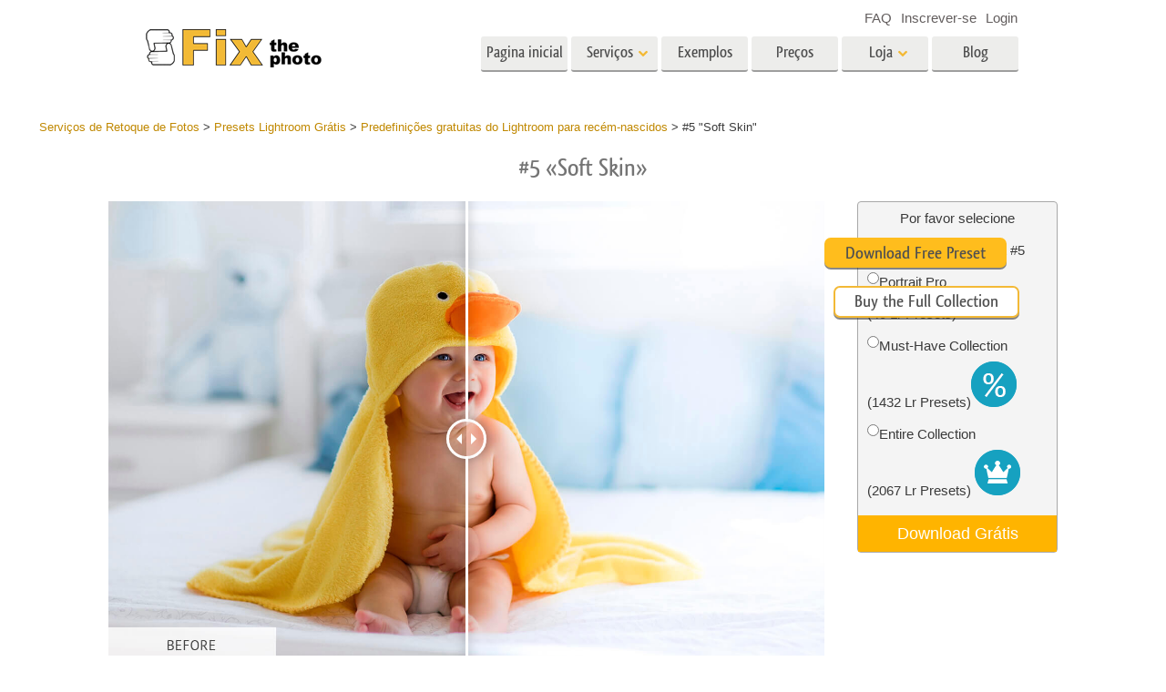

--- FILE ---
content_type: text/html; charset=UTF-8
request_url: https://fixthephoto.com/pt/free-newborn-lightroom-presets/download-5
body_size: 17004
content:
<!DOCTYPE html>
<html lang="PT" dir="" data-type="2">
    <head>
        <!-- TradeDoubler site verification 3062055 -->
        <script type="text/javascript" charset="UTF-8" src="//geo.cookie-script.com/s/b1291109ebc0be8203cf9e61438ff373.js?country=gb&state=ca&region=eu"></script>                <!-- Global site tag (gtag.js) - Google Analytics -->
<script async defer src="https://www.googletagmanager.com/gtag/js?id=UA-133943914-1"></script>
<script>
    window.dataLayer = window.dataLayer || [];
    function gtag() {
        dataLayer.push(arguments);
    }
    gtag('js', new Date());
    gtag('config', 'UA-133943914-1');
</script>                
        <meta charset="UTF-8">
        <meta name="viewport" content="width=device-width, initial-scale=1.0, maximum-scale=5.0" />
                <link rel="canonical" href="https://fixthephoto.com/free-newborn-lightroom-presets/download-5"/>
        <title></title>
        <meta name="keywords" content="">
        <meta name="description" content="">
        <meta property="og:type" content="product">
                <link rel='alternate' href='https://fixthephoto.com/free-newborn-lightroom-presets/download-5' hreflang='EN'/>
<link rel="alternate" href="https://fixthephoto.com/de/free-newborn-lightroom-presets/download-5" hreflang="de"/>
<link rel="alternate" href="https://fixthephoto.com/it/free-newborn-lightroom-presets/download-5" hreflang="it"/>
<link rel="alternate" href="https://fixthephoto.com/fr/free-newborn-lightroom-presets/download-5" hreflang="fr"/>
<link rel="alternate" href="https://fixthephoto.com/es/free-newborn-lightroom-presets/download-5" hreflang="es"/>
<link rel="alternate" href="https://fixthephoto.com/pt/free-newborn-lightroom-presets/download-5" hreflang="pt"/>
<link rel="alternate" href="https://fixthephoto.com/ja/free-newborn-lightroom-presets/download-5" hreflang="ja"/>
<link rel="alternate" href="https://fixthephoto.com/ar/free-newborn-lightroom-presets/download-5" hreflang="ar"/>
<link rel="alternate" href="https://fixthephoto.com/ko/free-newborn-lightroom-presets/download-5" hreflang="ko"/>
<link rel="alternate" href="https://fixthephoto.com/tr/free-newborn-lightroom-presets/download-5" hreflang="tr"/>
<link rel="alternate" href="https://fixthephoto.com/th/free-newborn-lightroom-presets/download-5" hreflang="th"/>
<link rel="alternate" href="https://fixthephoto.com/cn/free-newborn-lightroom-presets/download-5" hreflang="zh"/>
<link rel="alternate" href="https://fixthephoto.com/cs/free-newborn-lightroom-presets/download-5" hreflang="cs"/>
<link rel="alternate" href="https://fixthephoto.com/hu/free-newborn-lightroom-presets/download-5" hreflang="hu"/>
<link rel="alternate" href="https://fixthephoto.com/pl/free-newborn-lightroom-presets/download-5" hreflang="pl"/>
<link rel="alternate" href="https://fixthephoto.com/ro/free-newborn-lightroom-presets/download-5" hreflang="ro"/>
<link rel="alternate" href="https://fixthephoto.com/vi/free-newborn-lightroom-presets/download-5" hreflang="vi"/>
<link rel="alternate" href="https://fixthephoto.com/ru/free-newborn-lightroom-presets/download-5" hreflang="ru"/>
<link rel="alternate" href="https://fixthephoto.com/hi/free-newborn-lightroom-presets/download-5" hreflang="hi"/>
<link rel="alternate" href="https://fixthephoto.com/id/free-newborn-lightroom-presets/download-5" hreflang="id"/>
<link rel="alternate" href="https://fixthephoto.com/el/free-newborn-lightroom-presets/download-5" hreflang="el"/>
<link rel="alternate" href="https://fixthephoto.com/nl/free-newborn-lightroom-presets/download-5" hreflang="nl"/>
<link rel="alternate" href="https://fixthephoto.com/da/free-newborn-lightroom-presets/download-5" hreflang="dk"/>
<link rel="alternate" href="https://fixthephoto.com/hr/free-newborn-lightroom-presets/download-5" hreflang="hr"/>
<link rel="alternate" href="https://fixthephoto.com/et/free-newborn-lightroom-presets/download-5" hreflang="ee"/>
<link rel="alternate" href="https://fixthephoto.com/fi/free-newborn-lightroom-presets/download-5" hreflang="fi"/>
<link rel="alternate" href="https://fixthephoto.com/no/free-newborn-lightroom-presets/download-5" hreflang="no"/>
<link rel="alternate" href="https://fixthephoto.com/sl/free-newborn-lightroom-presets/download-5" hreflang="si"/>
<link rel="alternate" href="https://fixthephoto.com/sv/free-newborn-lightroom-presets/download-5" hreflang="se"/>
<link rel="alternate" href="https://fixthephoto.com/ua/free-newborn-lightroom-presets/download-5" hreflang="ua"/>
        <base href="https://fixthephoto.com/" />
                <meta name="p:domain_verify" content="8460aa28d7e323b924db72e4c120e1a6"/>
        <link rel="apple-touch-icon" sizes="57x57" href="/apple-icon-57x57.png">
        <link rel="apple-touch-icon" sizes="60x60" href="/apple-icon-60x60.png">
        <link rel="apple-touch-icon" sizes="72x72" href="/apple-icon-72x72.png">
        <link rel="apple-touch-icon" sizes="76x76" href="/apple-icon-76x76.png">
        <link rel="apple-touch-icon" sizes="114x114" href="/apple-icon-114x114.png">
        <link rel="apple-touch-icon" sizes="120x120" href="/apple-icon-120x120.png">
        <link rel="apple-touch-icon" sizes="144x144" href="/apple-icon-144x144.png">
        <link rel="apple-touch-icon" sizes="152x152" href="/apple-icon-152x152.png">
        <link rel="apple-touch-icon" sizes="180x180" href="/apple-icon-180x180.png">
        <link rel="icon" type="image/png" sizes="192x192"  href="/android-icon-192x192.png">
        <link rel="icon" type="image/png" sizes="32x32" href="/favicon-32x32.png">
        <link rel="icon" type="image/png" sizes="96x96" href="/favicon-96x96.png">
        <link rel="icon" type="image/png" sizes="16x16" href="/favicon-16x16.png">
        <link rel="manifest" href="/manifest.json">
        <meta name="msapplication-TileColor" content="#ffffff">
        <meta name="msapplication-TileImage" content="/ms-icon-144x144.png">
        <meta name="theme-color" content="#ffffff">
<!--        <link href="https://fonts.googleapis.com/css?family=Open+Sans:300,400,600,700&display=swap&subset=cyrillic" rel="stylesheet">-->
<!--        <link href="https://stackpath.bootstrapcdn.com/font-awesome/4.7.0/css/font-awesome.min.css" rel="stylesheet" integrity="sha384-wvfXpqpZZVQGK6TAh5PVlGOfQNHSoD2xbE+QkPxCAFlNEevoEH3Sl0sibVcOQVnN" crossorigin="anonymous">-->
<!--        <link href="https://use.fontawesome.com/releases/v5.1.0/css/all.css" rel="stylesheet" crossorigin="anonymous">-->
        <link rel="stylesheet" href="/css/top_styles.min.css?v0204.125216" media="all">
        <link rel="stylesheet" type="text/css" href="/includes/js/slick/slick.css"/>

        <!--[if IE 7]>
        <link rel="stylesheet" type="text/css" href="/style/css/ie7.css" media="all" />
        <![endif]-->
        <!--[if IE 8]>
        <link rel="stylesheet" type="text/css" href="/style/css/ie8.css" media="all" />
        <![endif]-->
        <!--[if IE 9]>
        <link rel="stylesheet" type="text/css" href="/style/css/ie9.css" media="all" />
        <![endif]-->
        <!--[if lt IE 9]>
        <script src="/style/js/html5.js"></script>
        <![endif]-->

        <script src="//ajax.googleapis.com/ajax/libs/jquery/1.11.3/jquery.min.js"></script>
        <script>window.jQuery || document.write('<script src="//fixthephoto.com/style/js/jquery-1.11.3.min.js"><\/script>')</script>
        <script src="//fixthephoto.com/includes/js/jquery-migrate-1.2.1.min.js"></script>
        <script>
          RE_CAPTCHA_SITE_KEY = '6Ldy2zgUAAAAAG1W--JuaoNSnsJhu5b_-VI3QGsR'
        </script>
                <script src="/js/combined.min.js?v0204.125217"></script>
                <script>
            $(document).ready(function () {
                $(".fancybox").fancybox();
                $(".fancyboxpopup").fancybox({
                    maxWidth: 500,
                    maxHeight: 380,
                    minHeight: 380,
                    fitToView: false,
                    width: '70%',
                    height: '70%',
                    autoSize: false,
                    closeClick: false,
                    openEffect: 'none',
                    closeEffect: 'none',
                    iframe: {
                        scrolling: 'no'
                    },
                    helpers: {
                        overlay: {
                            locked: false
                        }
                    }
                });
            });
        </script>
        <script>
            function closeFancyboxAndRedirectToUrl(url) {
                $.fancybox.close();
                window.location = url;
            }
        </script>
        <script defer src='https://www.google.com/recaptcha/api.js?onload=CaptchaCallback&render=explicit&hl=en'></script>
        <script>
            gallery2fromFile = '';
        </script>
        <script src="/includes/js/lr-presets.js?v6"></script>
        <script>
            // Called when Google Javascript API Javascript is loaded
            function HandleGoogleApiLibrary() {
                // Load "client" & "auth2" libraries
                gapi.load('client:auth2', {
                    callback: function () {
                        // Initialize client & auth libraries
                        gapi.client.init({
                            apiKey: 'AIzaSyDA4SI1CUeL7aBpjtin60dgxf0pp6ZhA78',
                            clientId: '1049127793414-mchfq9tgdokobssi3dgbvh1928bs7uum.apps.googleusercontent.com',
                            scope: 'https://www.googleapis.com/auth/userinfo.profile https://www.googleapis.com/auth/userinfo.email https://www.googleapis.com/auth/plus.me'
                        }).then(
                                function (success) {
                                    // Libraries are initialized successfully
                                    // You can now make API calls
                                },
                                function (error) {
                                    // Error occurred
                                    // console.log(error) to find the reason
                                }
                        );
                    },
                    onerror: function () {
                        // Failed to load libraries
                    }
                });
            }
        </script>
        <script async defer src="https://apis.google.com/js/api.js" onload="this.onload = function () {};HandleGoogleApiLibrary()" onreadystatechange="if (this.readyState === 'complete') this.onload()"></script>
        <meta name="google-site-verification" content="oGBxbfU88PDraC2Hs5IxHQDR-UuieNKu6_Rpd9aZgAs"/>
    </head>
    <body>
        <!-- Google Tag Manager (noscript) -->
<noscript><iframe src="https://www.googletagmanager.com/ns.html?id=GTM-WDN66X" height="0" width="0" style="display:none;visibility:hidden"></iframe></noscript>
<!-- End Google Tag Manager (noscript) -->                <!-- Begin Wrapper -->
        <div id="wrapper" class="wrapper_width_type_1">
            <header id="header" class="header">
    <div class="header-container">
        <div class="mobile-header">
            <div id="site-title">
                <a href="/" class="logo">
                    <img                         alt="Image retouching service"   src="//fixthephoto.com/images/fixthephoto-logo-photoretouching.png" class="logo_img">
                </a>
            </div>
            <!-- app -->
            <div class="tm-header-app" style="position: absolute;left: 50%;transform: translate(-50%,0);top: -2px;padding-left: 43px;display: block;">
                                <style>
                    .tm-button {
                        color: #fff;
                        text-transform: none;
                        display: inline-block;
                        font-size: 18px;
                        position: relative;
                        vertical-align: middle;
                        padding: 10px 25px;
                        line-height: 1.2;
                        text-align: center;
                        text-decoration: none;
                        transition: .2s ease-in-out;
                        -webkit-appearance: none;
                        outline: 0;
                        background-color: #16a1c0;
                        border: 2px solid #16a1c0;
                    }
                    .tm-button-border {
                        background-color: #fff;
                        border: 2px solid #ffb231;
                        color: #444;
                    }
                    .tm-button-border:focus,
                    .tm-button-border:hover {
                        background-color: #f5a112;
                        border: 2px solid #f5a112;
                        color: #fff;
                        text-decoration: none;
                    }
                    .uk-width-auto {
                        width: auto;
                    }
                    [class*=uk-width] {
                        box-sizing: border-box;
                        width: 100%;
                        max-width: 100%;
                    }
                    .tm-button {
                        padding: 6px 10px;
                    }
                </style>
                                
                             </div>
            <span class="show-menu-btn"></span>
        </div>

        <!-- Begin Menu -->
        <nav id="nav" class="mobile-nav m-hide">
            <div class="mobile-menu-top">
                <span class="mobile-menu-back m-hide"></span>
                <div class="mobile-menu-title">Menu</div>
                <span class="mobile-menu-close"></span>
            </div>
            <div class="mobile-scroll">
                <ul id="main-menu" class="">
                    <li class="main-menu-item">
                        <a title="Professional photo editing services"
                           href="/"
                           class="main-menu-link ">Pagina inicial</a>
                    </li>
                    <li class="main-menu-item has-submenu">
                        <a
                            title=" Photography Post Production Services"                            onclick="return false;"
                            href="pt/post-production-services"
                            class="main-menu-link show-submenu "
                            data-menuitem="services"
                        >
                            <span class="main-menu-opener">
                                Serviços                            </span>
                        </a>
                        <div class="mobile-submenu m-hide">
                            <div class="mega-menu services"><div class="row_">
                                          <div class="span3_">
                                            <a href="//fixthephoto.com/pt/headshot-retouching-services" onclick="gtag('event', 'Click event ', {'event_category': 'Clicks on links in services menu (FIXTHEPHOTO)', 'event_label': '//fixthephoto.com/pt/headshot-retouching-services'});" class="orderscat2_link"  title="Serviços de retoque de fotos">
                                              <div class="thumbnail orderscat2">
                                                <div class="thumb-image image_1_1"></div>
                                                <div class="caption">Serviços de retoque de fotos</div>
                                              </div>
                                            </a>
                                          </div>
                                        
                                          <div class="span3_">
                                            <a href="//fixthephoto.com/pt/body-reshaping-photo-editor" onclick="gtag('event', 'Click event ', {'event_category': 'Clicks on links in services menu (FIXTHEPHOTO)', 'event_label': '//fixthephoto.com/pt/body-reshaping-photo-editor'});" class="orderscat2_link"  title="Retoque corporal Serviços">
                                              <div class="thumbnail orderscat2">
                                                <div class="thumb-image image_1_2"></div>
                                                <div class="caption">Retoque corporal Serviços</div>
                                              </div>
                                            </a>
                                          </div>
                                        
                                          <div class="span3_">
                                            <a href="//fixthephoto.com/pt/editing-newborn-photos-services" onclick="gtag('event', 'Click event ', {'event_category': 'Clicks on links in services menu (FIXTHEPHOTO)', 'event_label': '//fixthephoto.com/pt/editing-newborn-photos-services'});" class="orderscat2_link"  title="Serviços de retoque de fotos de bebês">
                                              <div class="thumbnail orderscat2">
                                                <div class="thumb-image image_1_3"></div>
                                                <div class="caption">Serviços de retoque de fotos de bebês</div>
                                              </div>
                                            </a>
                                          </div>
                                        
                                          <div class="span3_">
                                            <a href="//fixthephoto.com/pt/real-estate-photo-editing-services" onclick="gtag('event', 'Click event ', {'event_category': 'Clicks on links in services menu (FIXTHEPHOTO)', 'event_label': '//fixthephoto.com/pt/real-estate-photo-editing-services'});" class="orderscat2_link"  title="Serviços de edição de fotos de imóveis">
                                              <div class="thumbnail orderscat2">
                                                <div class="thumb-image image_1_4"></div>
                                                <div class="caption">Serviços de edição de fotos de imóveis</div>
                                              </div>
                                            </a>
                                          </div>
                                        </div><div class="row_">
                                          <div class="span3_">
                                            <a href="//fixthephoto.com/pt/services/wedding-photo-retouching" onclick="gtag('event', 'Click event ', {'event_category': 'Clicks on links in services menu (FIXTHEPHOTO)', 'event_label': '//fixthephoto.com/pt/services/wedding-photo-retouching'});" class="orderscat2_link"  title="Serviços de Edição de Fotos de Casamento">
                                              <div class="thumbnail orderscat2">
                                                <div class="thumb-image image_2_1"></div>
                                                <div class="caption">Serviços de Edição de Fotos de Casamento</div>
                                              </div>
                                            </a>
                                          </div>
                                        
                                          <div class="span3_">
                                            <a href="//fixthephoto.com/pt/clipping-path-service" onclick="gtag('event', 'Click event ', {'event_category': 'Clicks on links in services menu (FIXTHEPHOTO)', 'event_label': '//fixthephoto.com/pt/clipping-path-service'});" class="orderscat2_link"  title="Serviços de Clipping Path">
                                              <div class="thumbnail orderscat2">
                                                <div class="thumb-image image_2_2"></div>
                                                <div class="caption">Serviços de Clipping Path</div>
                                              </div>
                                            </a>
                                          </div>
                                        
                                          <div class="span3_">
                                            <a href="//fixthephoto.com/pt/image-manipulation-service" onclick="gtag('event', 'Click event ', {'event_category': 'Clicks on links in services menu (FIXTHEPHOTO)', 'event_label': '//fixthephoto.com/pt/image-manipulation-service'});" class="orderscat2_link"  title="Serviços de manipulação de imagens">
                                              <div class="thumbnail orderscat2">
                                                <div class="thumb-image image_2_3"></div>
                                                <div class="caption">Serviços de manipulação de imagens</div>
                                              </div>
                                            </a>
                                          </div>
                                        
                                          <div class="span3_">
                                            <a href="//fixthephoto.com/pt/services/old-damaged-photo-restoration" onclick="gtag('event', 'Click event ', {'event_category': 'Clicks on links in services menu (FIXTHEPHOTO)', 'event_label': '//fixthephoto.com/pt/services/old-damaged-photo-restoration'});" class="orderscat2_link"  title="Foto Restauração Serviços">
                                              <div class="thumbnail orderscat2">
                                                <div class="thumb-image image_2_4"></div>
                                                <div class="caption">Foto Restauração Serviços</div>
                                              </div>
                                            </a>
                                          </div>
                                        </div><div class="row_">
                                          <div class="span3_">
                                            <a href="//fixthephoto.com/pt/product-retouching-services" onclick="gtag('event', 'Click event ', {'event_category': 'Clicks on links in services menu (FIXTHEPHOTO)', 'event_label': '//fixthephoto.com/pt/product-retouching-services'});" class="orderscat2_link"  title="Serviços de retoque de produtos">
                                              <div class="thumbnail orderscat2">
                                                <div class="thumb-image image_3_1"></div>
                                                <div class="caption">Serviços de retoque de produtos</div>
                                              </div>
                                            </a>
                                          </div>
                                        
                                          <div class="span3_">
                                            <a href="//fixthephoto.com/pt/jewellery-retouching-services" onclick="gtag('event', 'Click event ', {'event_category': 'Clicks on links in services menu (FIXTHEPHOTO)', 'event_label': '//fixthephoto.com/pt/jewellery-retouching-services'});" class="orderscat2_link"  title="Serviços de retoque de joias">
                                              <div class="thumbnail orderscat2">
                                                <div class="thumb-image image_3_2"></div>
                                                <div class="caption">Serviços de retoque de joias</div>
                                              </div>
                                            </a>
                                          </div>
                                        
                                          <div class="span3_">
                                            <a href="//fixthephoto.com/pt/photo-edit-data-sets-for-ai-training" onclick="gtag('event', 'Click event ', {'event_category': 'Clicks on links in services menu (FIXTHEPHOTO)', 'event_label': '//fixthephoto.com/pt/photo-edit-data-sets-for-ai-training'});" class="orderscat2_link"  title="Dados de Treinamento de IA">
                                              <div class="thumbnail orderscat2">
                                                <div class="thumb-image image_3_3"></div>
                                                <div class="caption">Dados de Treinamento de IA</div>
                                              </div>
                                            </a>
                                          </div>
                                        
                                            <div class="span3_">
                                                <a href="video-editing-services" class="orderscat2_link" title="Video Editing Service">
                                                    <div class="thumbnail orderscat2">
                                                        <img alt="Video Editing Service" src="images/video-editing-service.png">
                                                        <div class="caption">Video Editing Services</div>
                                                    </div>
                                                </a>
                                            </div>
                                        </div>
                                        </div>                        </div>
                    </li>

                    <li class="main-menu-item">
                        <a
                            title="Retoque de fotos antes e depois"
                            href="pt/examples"
                            class="main-menu-link "
                        >
                            Exemplos                        </a>
                    </li>

                    <li class="main-menu-item">
                        <a
                            title="Nossos preços de edição de fotos"
                            href="pt/pricing"
                            class="main-menu-link "
                        >
                            Preços                        </a>
                    </li>

                    <li class="main-menu-item has-submenu">
                        <a href="#" onclick="return false;" class="main-menu-link show-submenu ">
                            <span class="main-menu-opener">Loja</span>
                        </a>
                        <div class="mobile-submenu m-hide">

                                                                <div class="mega-menu shop  col-4">
                                        <div class="row_"><div class="span3_">
                                        <div class="shop_block">
                                          <!-- Removing background because we use sprite
                                          <div class="block-title" style="background-image:url('images/gallery/1556136015.png')">Lightroom</div>
                                          Removing background because we use sprite -->

                                          <div class="block-title show-submenu">Lightroom</div>
                                          <ul class="mobile-submenu shop_block-submenu m-hide">
                                            <li><a href="//fixthephoto.com/pt/free-lightroom-presets" title="">Predefinições de Lightroom</a></li><li><a href="//fixthephoto.com/pt/premium-collections/entire-collections" title="">Coleções inteiras de predefinições de LR</a></li><li><a href="//fixthephoto.com/pt/premium-collections/best-deal" title="">Predefinições de melhor oferta</a></li><li><a href="//fixthephoto.com/pt/mobile-collections" title="">Coleção móvel</a></li>
                                          </ul>
                                        </div>
                                      </div><div class="span3_">
                                        <div class="shop_block">
                                          <!-- Removing background because we use sprite
                                          <div class="block-title" style="background-image:url('images/gallery/1556136084.png')">Photoshop</div>
                                          Removing background because we use sprite -->

                                          <div class="block-title show-submenu">Photoshop</div>
                                          <ul class="mobile-submenu shop_block-submenu m-hide">
                                            <li><a href="//fixthephoto.com/pt/psa-collection" title="">Photoshop Actions  </a></li><li><a href="//fixthephoto.com/pt/free-photoshop-brushes" title="">Pincéis de Photoshop</a></li><li><a href="//fixthephoto.com/pt/free-photoshop-overlays" title="">Sobreposições de Photoshop</a></li><li><a href="//fixthephoto.com/pt/free-photoshop-textures" title="">Texturas de Photoshop</a></li><li><a href="//fixthephoto.com/pt/psa-sets" title="">Ações PS Coleções inteiras</a></li><li><a href="//fixthephoto.com/pt/pso-pack" title="">Ps sobrepõe coleções inteiras</a></li>
                                          </ul>
                                        </div>
                                      </div><div class="span3_">
                                        <div class="shop_block">
                                          <!-- Removing background because we use sprite
                                          <div class="block-title" style="background-image:url('images/gallery/1556136097.png')">Templates</div>
                                          Removing background because we use sprite -->

                                          <div class="block-title show-submenu">Templates</div>
                                          <ul class="mobile-submenu shop_block-submenu m-hide">
                                            <li><a href="//fixthephoto.com/pt/photoshop-card-templates-free" title="">Amostra</a></li><li><a href="//fixthephoto.com/pt/free-photography-marketing-templates" title="">Modelos de marketing</a></li><li><a href="//fixthephoto.com/pt/free-valentines-day-card-templates" title="">Cartões de Dia dos Namorados</a></li><li><a href="//fixthephoto.com/pt/free-wedding-invitation-templates" title="">Convites de casamento</a></li><li><a href="//fixthephoto.com/pt/free-baby-shower-invitation-templates" title="">Convite de aniversário infantil</a></li>
                                          </ul>
                                        </div>
                                      </div><div class="span3_">
                                        <div class="shop_block">
                                          <!-- Removing background because we use sprite
                                          <div class="block-title" style="background-image:url('images/gallery/1564834911.png')">Video</div>
                                          Removing background because we use sprite -->

                                          <div class="block-title show-submenu">Video</div>
                                          <ul class="mobile-submenu shop_block-submenu m-hide">
                                            <li><a href="//fixthephoto.com/pt/lv-collection" title="">LUTs profissionais</a></li><li><a href="//fixthephoto.com/pt/vo-collections" title="">Sobreposições de vídeo</a></li>
                                          </ul>
                                        </div>
                                      </div></div>
                                    </div>
                                    
                                <!-- <div class="mega-menu shop">
                                  <div class="row_">
                                    <div class="span3_">
                                      <div class="shop_block">
                                        <div class="lr-icon block-title">Lightroom</div>
                                        <ul>
                                                                        </ul>
                                      </div>
                                    </div>
                                    <div class="span3_">
                                      <div class="shop_block">
                                        <div class="ps-icon block-title">Photoshop</div>
                                        <ul>
                                                                        </ul>
                                      </div>
                                    </div>
                                    <div class="span3_">
                                      <div class="shop_block">
                                        <div class="ps2-icon block-title">Templates</div>
                                        <ul>
                                
                                        </ul>
                                      </div>
                                    </div>
                                  </div>
                                </div> -->
                            

                        </div>
                    </li>

                                            <li class="main-menu-item">
                            <a title="Photo editing blog" href="https://fixthephoto.com/blog/" class="main-menu-link ">Blog</a>
                        </li>
                    
                </ul>

                <ul id="service-links">
                    <li class="service-links-item">
                        <a href="faq" class="service-link ">
                            FAQ                        </a>
                    </li>

                    
                                                                        <li class="service-links-item sign-up-item">
<!--                                <a href="javascript:void(0)" onclick="--><!--"  class="service-link sign-up-link --><!--">-->
<!--                                    --><!--                                </a> -->
                                <a href="https://create-order.fixthephoto.com/signup"  class="service-link sign-up-link ">
                                    Inscrever-se                                </a>
                                <div class="mobile-submenu m-hide sign-up-block"></div>
                            </li>
                                                                            <li class="service-links-item login-item">
<!--                                <a href="javascript:void(1)" onclick="--><!--" class="service-link login-link --><!--">--><!--</a>-->
                                <a href="https://create-order.fixthephoto.com/login" class="service-link login-link ">Login</a>
                                <div class="mobile-submenu m-hide login-block"></div>
                            </li>
                                                                </ul>

            </div>
        </nav>

        <div class="lang">
            </div>

        <div class="overlay-mask m-hide"></div>
    </div>
</header>
                        <!-- Begin Main -->
            <div id="main">
                <div class="uk-container uk-margin"><div class="breadcrumb" itemscope itemtype="https://schema.org/BreadcrumbList"><span itemprop="itemListElement" itemscope itemtype="http://schema.org/ListItem"><a href="https://fixthephoto.com/pt" itemprop="item"><span itemprop="name">Serviços de Retoque de Fotos</span></a><meta itemprop="position" content="1" /></span> > <span itemprop="itemListElement" itemscope itemtype="http://schema.org/ListItem"><a href="https://fixthephoto.com/pt/free-lightroom-presets" itemprop="item"><span itemprop="name">Presets Lightroom Grátis</span></a><meta itemprop="position" content="2" /></span> > <span itemprop="itemListElement" itemscope itemtype="http://schema.org/ListItem"><a href="https://fixthephoto.com/pt/free-newborn-lightroom-presets" itemprop="item"><span itemprop="name">Predefinições gratuitas do Lightroom para recém-nascidos</span></a><meta itemprop="position" content="3" /></span> > <span itemprop="itemListElement" itemscope itemtype="http://schema.org/ListItem"><span itemprop="name">#5 "Soft Skin"</span><meta itemprop="position" content="4" /></span></div></div><!-- UTM_Attributes --><!-- .fixthephoto.com --><!-- SESS: Array
(
)
 --><!-- COOK:  --><div class="clear"></div><h1 style="text-align: center;">#5 &laquo;Soft Skin&raquo;</h1>
<p>
  <div class="tools lrp-hide4mobile-2">

          <script>
          $(document).ready(function () {
              var $tools_all = $('div.tools');
              for (var n = 0; n < $tools_all.length; n++) {
                  var add_free_tool_func = new Add_free_tool_constructor( $($tools_all[n]) );
              }
          });
        </script>
             <link rel="stylesheet" href="/includes/css/free_tools.css?v10" type="text/css">
     <script >
     let freeToolLangData =
         {
             'purchase' : 'Compra',
             'save' : 'Salvar',
             'freeDownload' : 'Download Grátis',
             'more' : 'Veja mais',
         };
    </script>
       <div class="galleries" style="position:relative;">

<div class='gallery4clone' data-newpl="1" data-id="259"  >        <div class="lrp lrp-dm lrp-active tool-gallery-259" >
          <div class="lrp-gallery">
            <div class="lrp-pic">
                                <img class="lrp-icon lazy" data-src="/images/fix-the-photo.png" style="position:absolute; width:15%">
                    <div class="twentytwenty-wrapper twentytwenty-horizontal">

                      <div class="ttcontainer ttcontainer-custom1 twentytwenty-container" style="text-align: left; max-height:475px; max-width: 714px; height: 0; padding-bottom: 66.53%">
                          <img src="/images/placeholders/img-placeholder_1032x687.svg" data-src="//fixthephoto.com/images/newpl_gallery/1599639077.jpg" width="714" height="475" align="left" class="twentytwenty-before pic1 lrp-lazy" style="clip: rect(0px 228.5px 800px 0px);">
                          <img src="/images/placeholders/img-placeholder_1032x687.svg" data-src="//fixthephoto.com/images/newpl_gallery/1599639077after.jpg" width="714" height="475" align="left" class="pic2 lrp-lazy">
                       </div>
                     </div>
                                                     </div>
                                <div class="lrp-pics" style="display: none;">
                                    <div class="lrp-pics-scroll" style="width:112px">
                                                                                            <img class="lrp-lazy" src="/images/fix-the-photo.png"
                                                          data-src="//fixthephoto.com/images/newpl_gallery/1599639077sm.jpg" data-big="//fixthephoto.com/images/newpl_gallery/1599639077.jpg"
                                                          data-after="//fixthephoto.com/images/newpl_gallery/1599639077after.jpg"
                                                          data-icon="0" class="lazy" />
                                                                                         </div>
            </div>

            </div>
           </div>
                   </div>        <template id="template_pp_gallery_79" >
              <div class="lrp lrp-dm lrp-disabled tool-gallery-79" >
          <div class="lrp-gallery">
            <div class="lrp-pic">
                                <img class="lrp-icon lazy" data-src="/images/fix-the-photo.png" style="position:absolute; width:15%">
                    <div class="twentytwenty-wrapper twentytwenty-horizontal">

                      <div class="ttcontainer ttcontainer_one ttcontainer-custom1 twentytwenty-container" style="text-align: left; max-height:475px; max-width: 714px; height: 0; padding-bottom: 66.53%">
                          <img src="/images/placeholders/img-placeholder_1032x687.svg" data-src="//fixthephoto.com/images/pp_gallery/1565336085.jpg" width="714" height="475" align="left" class="twentytwenty-before pic1 lrp-lazy" style="clip: rect(0px 228.5px 800px 0px);">
                          <img src="/images/placeholders/img-placeholder_1032x687.svg" data-src="" width="714" height="475" align="left" class="pic2 lrp-lazy">
                       </div>
                     </div>
                                                     </div>
                                <div class="lrp-pics" style="display: none;">
                                    <div class="lrp-pics-scroll" style="width:2411px">
                                        <img class="lrp-lazy" data-src="//fixthephoto.com/images/pp_gallery/1565336085sm.jpg" data-big="//fixthephoto.com/images/pp_gallery/1565336085.jpg" data-icon="0" /><img class="lrp-lazy" data-src="//fixthephoto.com/images/pp_gallery/1565336143sm.jpg" data-big="//fixthephoto.com/images/pp_gallery/1565336143.jpg" data-icon="0" /><img class="lrp-lazy" data-src="//fixthephoto.com/images/pp_gallery/1583506904sm.jpg" data-big="//fixthephoto.com/images/pp_gallery/1583506904.jpg" data-after="//fixthephoto.com/images/pp_gallery/1583506904after.jpg"
                                                          data-icon="0" /><img class="lrp-lazy" data-src="//fixthephoto.com/images/pp_gallery/1583506916sm.jpg" data-big="//fixthephoto.com/images/pp_gallery/1583506916.jpg" data-after="//fixthephoto.com/images/pp_gallery/1583506916after.jpg"
                                                          data-icon="0" /><img class="lrp-lazy" data-src="//fixthephoto.com/images/pp_gallery/1583506928sm.jpg" data-big="//fixthephoto.com/images/pp_gallery/1583506928.jpg" data-after="//fixthephoto.com/images/pp_gallery/1583506928after.jpg"
                                                          data-icon="0" /><img class="lrp-lazy" data-src="//fixthephoto.com/images/pp_gallery/1583506945sm.jpg" data-big="//fixthephoto.com/images/pp_gallery/1583506945.jpg" data-after="//fixthephoto.com/images/pp_gallery/1583506945after.jpg"
                                                          data-icon="0" /><img class="lrp-lazy" data-src="//fixthephoto.com/images/pp_gallery/1583506975sm.jpg" data-big="//fixthephoto.com/images/pp_gallery/1583506975.jpg" data-after="//fixthephoto.com/images/pp_gallery/1583506975after.jpg"
                                                          data-icon="0" /><img class="lrp-lazy" data-src="//fixthephoto.com/images/pp_gallery/1583506988sm.jpg" data-big="//fixthephoto.com/images/pp_gallery/1583506988.jpg" data-after="//fixthephoto.com/images/pp_gallery/1583506988after.jpg"
                                                          data-icon="0" /><img class="lrp-lazy" data-src="//fixthephoto.com/images/pp_gallery/1583507000sm.jpg" data-big="//fixthephoto.com/images/pp_gallery/1583507000.jpg" data-after="//fixthephoto.com/images/pp_gallery/1583507000after.jpg"
                                                          data-icon="0" /><img class="lrp-lazy" data-src="//fixthephoto.com/images/pp_gallery/1583507012sm.jpg" data-big="//fixthephoto.com/images/pp_gallery/1583507012.jpg" data-after="//fixthephoto.com/images/pp_gallery/1583507012after.jpg"
                                                          data-icon="0" /><img class="lrp-lazy" data-src="//fixthephoto.com/images/pp_gallery/1583507024sm.jpg" data-big="//fixthephoto.com/images/pp_gallery/1583507024.jpg" data-after="//fixthephoto.com/images/pp_gallery/1583507024after.jpg"
                                                          data-icon="0" /><img class="lrp-lazy" data-src="//fixthephoto.com/images/pp_gallery/1583507058sm.jpg" data-big="//fixthephoto.com/images/pp_gallery/1583507058.jpg" data-after="//fixthephoto.com/images/pp_gallery/1583507058after.jpg"
                                                          data-icon="0" /><img class="lrp-lazy" data-src="//fixthephoto.com/images/pp_gallery/1583507069sm.jpg" data-big="//fixthephoto.com/images/pp_gallery/1583507069.jpg" data-after="//fixthephoto.com/images/pp_gallery/1583507069after.jpg"
                                                          data-icon="0" /><img class="lrp-lazy" data-src="//fixthephoto.com/images/pp_gallery/1583507082sm.jpg" data-big="//fixthephoto.com/images/pp_gallery/1583507082.jpg" data-after="//fixthephoto.com/images/pp_gallery/1583507082after.jpg"
                                                          data-icon="0" /><img class="lrp-lazy" data-src="//fixthephoto.com/images/pp_gallery/1583507111sm.jpg" data-big="//fixthephoto.com/images/pp_gallery/1583507111.jpg" data-after="//fixthephoto.com/images/pp_gallery/1583507111after.jpg"
                                                          data-icon="0" /><img class="lrp-lazy" data-src="//fixthephoto.com/images/pp_gallery/1583507135sm.jpg" data-big="//fixthephoto.com/images/pp_gallery/1583507135.jpg" data-after="//fixthephoto.com/images/pp_gallery/1583507135after.jpg"
                                                          data-icon="0" /><img class="lrp-lazy" data-src="//fixthephoto.com/images/pp_gallery/1583507147sm.jpg" data-big="//fixthephoto.com/images/pp_gallery/1583507147.jpg" data-after="//fixthephoto.com/images/pp_gallery/1583507147after.jpg"
                                                          data-icon="0" /><img class="lrp-lazy" data-src="//fixthephoto.com/images/pp_gallery/1583507206sm.jpg" data-big="//fixthephoto.com/images/pp_gallery/1583507206.jpg" data-after="//fixthephoto.com/images/pp_gallery/1583507206after.jpg"
                                                          data-icon="0" /><img class="lrp-lazy" data-src="//fixthephoto.com/images/pp_gallery/1583507223sm.jpg" data-big="//fixthephoto.com/images/pp_gallery/1583507223.jpg" data-after="//fixthephoto.com/images/pp_gallery/1583507223after.jpg"
                                                          data-icon="0" /><img class="lrp-lazy" data-src="//fixthephoto.com/images/pp_gallery/1583507236sm.jpg" data-big="//fixthephoto.com/images/pp_gallery/1583507236.jpg" data-after="//fixthephoto.com/images/pp_gallery/1583507236after.jpg"
                                                          data-icon="0" />                                </div>
            </div>

            </div>
           </div>
                           </template>
               <template id="template_pp_gallery_30" >
              <div class="lrp lrp-dm lrp-disabled tool-gallery-30" >
          <div class="lrp-gallery">
            <div class="lrp-pic">
                                <img class="lrp-icon lazy" data-src="/images/fix-the-photo.png" style="position:absolute; width:15%">
                    <div class="twentytwenty-wrapper twentytwenty-horizontal">

                      <div class="ttcontainer ttcontainer_one ttcontainer-custom1 twentytwenty-container" style="text-align: left; max-height:475px; max-width: 714px; height: 0; padding-bottom: 66.53%">
                          <img src="/images/placeholders/img-placeholder_1032x687.svg" data-src="//fixthephoto.com/images/pp_gallery/1565350724.jpg" width="714" height="475" align="left" class="twentytwenty-before pic1 lrp-lazy" style="clip: rect(0px 228.5px 800px 0px);">
                          <img src="/images/placeholders/img-placeholder_1032x687.svg" data-src="" width="714" height="475" align="left" class="pic2 lrp-lazy">
                       </div>
                     </div>
                                                     </div>
                                <div class="lrp-pics" style="display: none;">
                                    <div class="lrp-pics-scroll" style="width:3137px">
                                        <img class="lrp-lazy" data-src="//fixthephoto.com/images/pp_gallery/1565350724sm.jpg" data-big="//fixthephoto.com/images/pp_gallery/1565350724.jpg" data-icon="0" /><img class="lrp-lazy" data-src="//fixthephoto.com/images/pp_gallery/1565354605sm.jpg" data-big="//fixthephoto.com/images/pp_gallery/1565354605.jpg" data-icon="0" /><img class="lrp-lazy" data-src="//fixthephoto.com/images/pp_gallery/1583495423sm.jpg" data-big="//fixthephoto.com/images/pp_gallery/1583495423.jpg" data-after="//fixthephoto.com/images/pp_gallery/1583495423after.jpg"
                                                          data-icon="0" /><img class="lrp-lazy" data-src="//fixthephoto.com/images/pp_gallery/1583495436sm.jpg" data-big="//fixthephoto.com/images/pp_gallery/1583495436.jpg" data-after="//fixthephoto.com/images/pp_gallery/1583495436after.jpg"
                                                          data-icon="0" /><img class="lrp-lazy" data-src="//fixthephoto.com/images/pp_gallery/1583495448sm.jpg" data-big="//fixthephoto.com/images/pp_gallery/1583495448.jpg" data-after="//fixthephoto.com/images/pp_gallery/1583495448after.jpg"
                                                          data-icon="0" /><img class="lrp-lazy" data-src="//fixthephoto.com/images/pp_gallery/1583495462sm.jpg" data-big="//fixthephoto.com/images/pp_gallery/1583495462.jpg" data-after="//fixthephoto.com/images/pp_gallery/1583495462after.jpg"
                                                          data-icon="0" /><img class="lrp-lazy" data-src="//fixthephoto.com/images/pp_gallery/1583495479sm.jpg" data-big="//fixthephoto.com/images/pp_gallery/1583495479.jpg" data-after="//fixthephoto.com/images/pp_gallery/1583495479after.jpg"
                                                          data-icon="0" /><img class="lrp-lazy" data-src="//fixthephoto.com/images/pp_gallery/1583495492sm.jpg" data-big="//fixthephoto.com/images/pp_gallery/1583495492.jpg" data-after="//fixthephoto.com/images/pp_gallery/1583495492after.jpg"
                                                          data-icon="0" /><img class="lrp-lazy" data-src="//fixthephoto.com/images/pp_gallery/1583495503sm.jpg" data-big="//fixthephoto.com/images/pp_gallery/1583495503.jpg" data-after="//fixthephoto.com/images/pp_gallery/1583495503after.jpg"
                                                          data-icon="0" /><img class="lrp-lazy" data-src="//fixthephoto.com/images/pp_gallery/1583495514sm.jpg" data-big="//fixthephoto.com/images/pp_gallery/1583495514.jpg" data-after="//fixthephoto.com/images/pp_gallery/1583495514after.jpg"
                                                          data-icon="0" /><img class="lrp-lazy" data-src="//fixthephoto.com/images/pp_gallery/1583495526sm.jpg" data-big="//fixthephoto.com/images/pp_gallery/1583495526.jpg" data-after="//fixthephoto.com/images/pp_gallery/1583495526after.jpg"
                                                          data-icon="0" /><img class="lrp-lazy" data-src="//fixthephoto.com/images/pp_gallery/1583495537sm.jpg" data-big="//fixthephoto.com/images/pp_gallery/1583495537.jpg" data-after="//fixthephoto.com/images/pp_gallery/1583495537after.jpg"
                                                          data-icon="0" /><img class="lrp-lazy" data-src="//fixthephoto.com/images/pp_gallery/1583495553sm.jpg" data-big="//fixthephoto.com/images/pp_gallery/1583495553.jpg" data-after="//fixthephoto.com/images/pp_gallery/1583495553after.jpg"
                                                          data-icon="0" /><img class="lrp-lazy" data-src="//fixthephoto.com/images/pp_gallery/1583495566sm.jpg" data-big="//fixthephoto.com/images/pp_gallery/1583495566.jpg" data-after="//fixthephoto.com/images/pp_gallery/1583495566after.jpg"
                                                          data-icon="0" /><img class="lrp-lazy" data-src="//fixthephoto.com/images/pp_gallery/1583495577sm.jpg" data-big="//fixthephoto.com/images/pp_gallery/1583495577.jpg" data-after="//fixthephoto.com/images/pp_gallery/1583495577after.jpg"
                                                          data-icon="0" /><img class="lrp-lazy" data-src="//fixthephoto.com/images/pp_gallery/1583495603sm.jpg" data-big="//fixthephoto.com/images/pp_gallery/1583495603.jpg" data-after="//fixthephoto.com/images/pp_gallery/1583495603after.jpg"
                                                          data-icon="0" /><img class="lrp-lazy" data-src="//fixthephoto.com/images/pp_gallery/1583495629sm.jpg" data-big="//fixthephoto.com/images/pp_gallery/1583495629.jpg" data-after="//fixthephoto.com/images/pp_gallery/1583495629after.jpg"
                                                          data-icon="0" /><img class="lrp-lazy" data-src="//fixthephoto.com/images/pp_gallery/1583495640sm.jpg" data-big="//fixthephoto.com/images/pp_gallery/1583495640.jpg" data-after="//fixthephoto.com/images/pp_gallery/1583495640after.jpg"
                                                          data-icon="0" /><img class="lrp-lazy" data-src="//fixthephoto.com/images/pp_gallery/1583495653sm.jpg" data-big="//fixthephoto.com/images/pp_gallery/1583495653.jpg" data-after="//fixthephoto.com/images/pp_gallery/1583495653after.jpg"
                                                          data-icon="0" /><img class="lrp-lazy" data-src="//fixthephoto.com/images/pp_gallery/1583495664sm.jpg" data-big="//fixthephoto.com/images/pp_gallery/1583495664.jpg" data-after="//fixthephoto.com/images/pp_gallery/1583495664after.jpg"
                                                          data-icon="0" /><img class="lrp-lazy" data-src="//fixthephoto.com/images/pp_gallery/1583495678sm.jpg" data-big="//fixthephoto.com/images/pp_gallery/1583495678.jpg" data-after="//fixthephoto.com/images/pp_gallery/1583495678after.jpg"
                                                          data-icon="0" /><img class="lrp-lazy" data-src="//fixthephoto.com/images/pp_gallery/1583495692sm.jpg" data-big="//fixthephoto.com/images/pp_gallery/1583495692.jpg" data-after="//fixthephoto.com/images/pp_gallery/1583495692after.jpg"
                                                          data-icon="0" /><img class="lrp-lazy" data-src="//fixthephoto.com/images/pp_gallery/1583495709sm.jpg" data-big="//fixthephoto.com/images/pp_gallery/1583495709.jpg" data-after="//fixthephoto.com/images/pp_gallery/1583495709after.jpg"
                                                          data-icon="0" /><img class="lrp-lazy" data-src="//fixthephoto.com/images/pp_gallery/1583495721sm.jpg" data-big="//fixthephoto.com/images/pp_gallery/1583495721.jpg" data-after="//fixthephoto.com/images/pp_gallery/1583495721after.jpg"
                                                          data-icon="0" /><img class="lrp-lazy" data-src="//fixthephoto.com/images/pp_gallery/1583495740sm.jpg" data-big="//fixthephoto.com/images/pp_gallery/1583495740.jpg" data-after="//fixthephoto.com/images/pp_gallery/1583495740after.jpg"
                                                          data-icon="0" /><img class="lrp-lazy" data-src="//fixthephoto.com/images/pp_gallery/1583495756sm.jpg" data-big="//fixthephoto.com/images/pp_gallery/1583495756.jpg" data-after="//fixthephoto.com/images/pp_gallery/1583495756after.jpg"
                                                          data-icon="0" />                                </div>
            </div>

            </div>
           </div>
                           </template>
               <template id="template_pp_gallery_38" >
              <div class="lrp lrp-dm lrp-disabled tool-gallery-38" >
          <div class="lrp-gallery">
            <div class="lrp-pic">
                                <img class="lrp-icon lazy" data-src="/images/fix-the-photo.png" style="position:absolute; width:15%">
                    <div class="twentytwenty-wrapper twentytwenty-horizontal">

                      <div class="ttcontainer ttcontainer_one ttcontainer-custom1 twentytwenty-container" style="text-align: left; max-height:475px; max-width: 714px; height: 0; padding-bottom: 66.53%">
                          <img src="/images/placeholders/img-placeholder_1032x687.svg" data-src="//fixthephoto.com/images/pp_gallery/1565344282.jpg" width="714" height="475" align="left" class="twentytwenty-before pic1 lrp-lazy" style="clip: rect(0px 228.5px 800px 0px);">
                          <img src="/images/placeholders/img-placeholder_1032x687.svg" data-src="" width="714" height="475" align="left" class="pic2 lrp-lazy">
                       </div>
                     </div>
                                                     </div>
                                <div class="lrp-pics" style="display: none;">
                                    <div class="lrp-pics-scroll" style="width:2895px">
                                        <img class="lrp-lazy" data-src="//fixthephoto.com/images/pp_gallery/1565344282sm.jpg" data-big="//fixthephoto.com/images/pp_gallery/1565344282.jpg" data-icon="0" /><img class="lrp-lazy" data-src="//fixthephoto.com/images/pp_gallery/1565344360sm.jpg" data-big="//fixthephoto.com/images/pp_gallery/1565344360.jpg" data-icon="0" /><img class="lrp-lazy" data-src="//fixthephoto.com/images/pp_gallery/1565344402sm.jpg" data-big="//fixthephoto.com/images/pp_gallery/1565344402.jpg" data-after="//fixthephoto.com/images/pp_gallery/1565344402after.jpg"
                                                          data-icon="0" /><img class="lrp-lazy" data-src="//fixthephoto.com/images/pp_gallery/1565344428sm.jpg" data-big="//fixthephoto.com/images/pp_gallery/1565344428.jpg" data-after="//fixthephoto.com/images/pp_gallery/1565344428after.jpg"
                                                          data-icon="0" /><img class="lrp-lazy" data-src="//fixthephoto.com/images/pp_gallery/1565344457sm.jpg" data-big="//fixthephoto.com/images/pp_gallery/1565344457.jpg" data-after="//fixthephoto.com/images/pp_gallery/1565344457after.jpg"
                                                          data-icon="0" /><img class="lrp-lazy" data-src="//fixthephoto.com/images/pp_gallery/1565344474sm.jpg" data-big="//fixthephoto.com/images/pp_gallery/1565344474.jpg" data-after="//fixthephoto.com/images/pp_gallery/1565344474after.jpg"
                                                          data-icon="0" /><img class="lrp-lazy" data-src="//fixthephoto.com/images/pp_gallery/1565344492sm.jpg" data-big="//fixthephoto.com/images/pp_gallery/1565344492.jpg" data-after="//fixthephoto.com/images/pp_gallery/1565344492after.jpg"
                                                          data-icon="0" /><img class="lrp-lazy" data-src="//fixthephoto.com/images/pp_gallery/1565344514sm.jpg" data-big="//fixthephoto.com/images/pp_gallery/1565344514.jpg" data-after="//fixthephoto.com/images/pp_gallery/1565344514after.jpg"
                                                          data-icon="0" /><img class="lrp-lazy" data-src="//fixthephoto.com/images/pp_gallery/1565344535sm.jpg" data-big="//fixthephoto.com/images/pp_gallery/1565344535.jpg" data-after="//fixthephoto.com/images/pp_gallery/1565344535after.jpg"
                                                          data-icon="0" /><img class="lrp-lazy" data-src="//fixthephoto.com/images/pp_gallery/1565344601sm.jpg" data-big="//fixthephoto.com/images/pp_gallery/1565344601.jpg" data-after="//fixthephoto.com/images/pp_gallery/1565344601after.jpg"
                                                          data-icon="0" /><img class="lrp-lazy" data-src="//fixthephoto.com/images/pp_gallery/1565344615sm.jpg" data-big="//fixthephoto.com/images/pp_gallery/1565344615.jpg" data-after="//fixthephoto.com/images/pp_gallery/1565344615after.jpg"
                                                          data-icon="0" /><img class="lrp-lazy" data-src="//fixthephoto.com/images/pp_gallery/1565344635sm.jpg" data-big="//fixthephoto.com/images/pp_gallery/1565344635.jpg" data-after="//fixthephoto.com/images/pp_gallery/1565344635after.jpg"
                                                          data-icon="0" /><img class="lrp-lazy" data-src="//fixthephoto.com/images/pp_gallery/1565344650sm.jpg" data-big="//fixthephoto.com/images/pp_gallery/1565344650.jpg" data-after="//fixthephoto.com/images/pp_gallery/1565344650after.jpg"
                                                          data-icon="0" /><img class="lrp-lazy" data-src="//fixthephoto.com/images/pp_gallery/1565344677sm.jpg" data-big="//fixthephoto.com/images/pp_gallery/1565344677.jpg" data-after="//fixthephoto.com/images/pp_gallery/1565344677after.jpg"
                                                          data-icon="0" /><img class="lrp-lazy" data-src="//fixthephoto.com/images/pp_gallery/1565344690sm.jpg" data-big="//fixthephoto.com/images/pp_gallery/1565344690.jpg" data-after="//fixthephoto.com/images/pp_gallery/1565344690after.jpg"
                                                          data-icon="0" /><img class="lrp-lazy" data-src="//fixthephoto.com/images/pp_gallery/1565344703sm.jpg" data-big="//fixthephoto.com/images/pp_gallery/1565344703.jpg" data-after="//fixthephoto.com/images/pp_gallery/1565344703after.jpg"
                                                          data-icon="0" /><img class="lrp-lazy" data-src="//fixthephoto.com/images/pp_gallery/1565344720sm.jpg" data-big="//fixthephoto.com/images/pp_gallery/1565344720.jpg" data-after="//fixthephoto.com/images/pp_gallery/1565344720after.jpg"
                                                          data-icon="0" /><img class="lrp-lazy" data-src="//fixthephoto.com/images/pp_gallery/1565344737sm.jpg" data-big="//fixthephoto.com/images/pp_gallery/1565344737.jpg" data-after="//fixthephoto.com/images/pp_gallery/1565344737after.jpg"
                                                          data-icon="0" /><img class="lrp-lazy" data-src="//fixthephoto.com/images/pp_gallery/1565344751sm.jpg" data-big="//fixthephoto.com/images/pp_gallery/1565344751.jpg" data-after="//fixthephoto.com/images/pp_gallery/1565344751after.jpg"
                                                          data-icon="0" /><img class="lrp-lazy" data-src="//fixthephoto.com/images/pp_gallery/1565344765sm.jpg" data-big="//fixthephoto.com/images/pp_gallery/1565344765.jpg" data-after="//fixthephoto.com/images/pp_gallery/1565344765after.jpg"
                                                          data-icon="0" /><img class="lrp-lazy" data-src="//fixthephoto.com/images/pp_gallery/1565344785sm.jpg" data-big="//fixthephoto.com/images/pp_gallery/1565344785.jpg" data-after="//fixthephoto.com/images/pp_gallery/1565344785after.jpg"
                                                          data-icon="0" /><img class="lrp-lazy" data-src="//fixthephoto.com/images/pp_gallery/1565344800sm.jpg" data-big="//fixthephoto.com/images/pp_gallery/1565344800.jpg" data-after="//fixthephoto.com/images/pp_gallery/1565344800after.jpg"
                                                          data-icon="0" /><img class="lrp-lazy" data-src="//fixthephoto.com/images/pp_gallery/1565344815sm.jpg" data-big="//fixthephoto.com/images/pp_gallery/1565344815.jpg" data-after="//fixthephoto.com/images/pp_gallery/1565344815after.jpg"
                                                          data-icon="0" /><img class="lrp-lazy" data-src="//fixthephoto.com/images/pp_gallery/1565344829sm.jpg" data-big="//fixthephoto.com/images/pp_gallery/1565344829.jpg" data-after="//fixthephoto.com/images/pp_gallery/1565344829after.jpg"
                                                          data-icon="0" />                                </div>
            </div>

            </div>
           </div>
                           </template>
                   </div>
            <div data-src="TEST DYNAMIC FREE TOOLS" style="display:none" class="preset_with_free_tool-y dynamic_free_tool-n"></div>

      <div class="lrp-descriptions">

          <form>

          <div class="lrp-box lrp-buy">
            <div class="price" style="text-align:center">
              <span>Por favor selecione</span>
             </div>

            <label>
                              <input type="radio" name="tool" data-price="0" data-newpl="1" value="259" />
                          Free Newborn Preset #5                            </label>
                          <label>

               <input type="radio" name="tool" value="79"
               data-price="39" data-priceOld=""
               data-description="0"
               data-stats="0"
                data-morelink="https://fixthephoto.com/premium-collections/portrait-pro"  />
               Portrait Pro </br>(40 Lr Presets)             </label>
             <div class="tools-paid tools-paid-79" data-for_tool="79">
<input type='hidden' name='sub_tool_1' value='0'
                    data-price='' data-priceOld=''
                    data-description='0'
                    data-stats='0'
                    /><input type='hidden' name='sub_tool_2' value='0'
                    data-price='' data-priceOld=''
                    data-description='0'
                    data-stats='0'
                    /><input type='hidden' name='sub_tool_3' value='0'
                    data-price='' data-priceOld=''
                    data-description='0'
                    data-stats='0'
                    />              </div>
             <label>

               <input type="radio" name="tool" value="30"
               data-price="137.5" data-priceOld="275"
               data-description="0"
               data-stats="0"
                data-morelink="https://fixthephoto.com/premium-collections/must-have"  />
               Must-Have Collection </br>(1432 Lr Presets)<img src='/images/free-tool-discount.png'>             </label>
             <div class="tools-paid tools-paid-30" data-for_tool="30">
<input type='hidden' name='sub_tool_1' value='0'
                    data-price='' data-priceOld=''
                    data-description='0'
                    data-stats='0'
                    /><input type='hidden' name='sub_tool_2' value='0'
                    data-price='' data-priceOld=''
                    data-description='0'
                    data-stats='0'
                    /><input type='hidden' name='sub_tool_3' value='0'
                    data-price='' data-priceOld=''
                    data-description='0'
                    data-stats='0'
                    />              </div>
             <label>

               <input type="radio" name="tool" value="38"
               data-price="245" data-priceOld="490"
               data-description="0"
               data-stats="0"
                data-morelink="https://fixthephoto.com/premium-collections/2067-entire"  />
               Entire Collection  </br>(2067 Lr Presets) <img src='/images/free-tool-premium.png'>             </label>
             <div class="tools-paid tools-paid-38" data-for_tool="38">
<input type='hidden' name='sub_tool_1' value='0'
                    data-price='' data-priceOld=''
                    data-description='0'
                    data-stats='0'
                    /><input type='hidden' name='sub_tool_2' value='0'
                    data-price='' data-priceOld=''
                    data-description='0'
                    data-stats='0'
                    /><input type='hidden' name='sub_tool_3' value='0'
                    data-price='' data-priceOld=''
                    data-description='0'
                    data-stats='0'
                    />              </div>
             </form>

             <form name="f[]" class="buypresetform" method="post" action="presets/buy.php">
               <input type="hidden" name="id" value="42" />
               <input type="hidden" name="currenturl" value="https://fixthephoto.com/pt/free-newborn-lightroom-presets/download-5" />

               <div class="lrp-save"></div>
               <span class="submit-button-box">
                 <button class="submit-button" style="position:relative:z-index:1" disabled="disabled">
                                      Download Grátis                 </button>
                 <div class="button-disabled-overlay"></div>
                 <div class="button-free-overlay"></div>
               </span>
             </form>

            </div>



       

       

       

       



          <div class="clear"></div>
        </div>
                      <div class="free-tool-gallery">
                    <div class="">
        
            <div class="barea lrp-hide4mobile-259" style="width: auto; margin: 10px auto; position: relative; display: flex">
                <div class="one-half-nohalf" style="width:100%">

                                                                             <div class = "lrp-hide4mobile-259">
                            <div class="textabovebutton" style="width:50%;float:left;padding:0;margin:0">
                                <div style="padding-right:10px;">
                                                        </div>
                            </div>
                            <div class="textabovebutton" style="width:50%;float:left;padding:0;margin:0">
                                <div style="padding-left:10px;">
                                                        </div>
                            </div>
                            <br clear="all">
                            <p style="text-align: center;">
                                <a id="button-05_newborn_soft_skin_69712c314e3ac"
                                   class="btn btn-round orange mr25 btn-newpl-two generate-recaptcha"
                                   data-recaptcha="g-recaptcha-05_newborn_soft_skin_69712c314e3ac"
                                   href="javascript:void(0)"
                                   data-preces_id="263"
                                   data-download_after_close="1"
                                   data-redirect_after_close="0"
                                   data-redirect_paid_url="5a153b0ecbf4d"
                                   onclick="return openrighttab('05_newborn_soft_skin_69712c314e3ac');">Download Free Preset                                </a>
                                <a class="btn btn-round white btn-newpl-two"
                                   href="https://fixthephoto.com/premium-collections/newborn"/>Buy the Full Collection</a>
                            </p>
                        </div>
                                    </div>
                                </div>
        </div>


        


        

                        
        









        
                <style>
                    div.fancybox-skin {
                        background: #f7f7f7 !important;
                    }

                    /* disable pinterest icon */
                    .shareaholic-service-icon {
                        opacity: 0;
                    }
                </style>
                                <div id="inline05_newborn_soft_skin_69712c314e3ac"
                     class="popupok free-preset-popup extruderRight_custom extruder right tm-modal-right tm-modal-thanks-mess"
                     style="z-index: 100; position: fixed; top: 0px; right: 0px; width: 1px;
                     opacity: 1;display:none;">
                    <div class="ext_wrapper" style="position: absolute; width: 1px;">
                        <div class="extruder-content" style="overflow: hidden; width: 1px; height: 100%;">
                            <div class="text" style="width: 310px; overflow-y: auto;">
                                <a href="javascript:void(0)" class="close-thik"
                                   onclick="return closerighttab('tm-modal-thanks-mess')"></a>
                                <form name="fpopup">
                                    <fieldset>
                                        <p>Thank you for download!</p>
                                        <p>Check your email to download <br>
                                            freebies. (approx. 1-2 min)</p>
                                        <a href="javascript:void(0)" class="bok review-button grey"
                                           onclick="return closerighttab('tm-modal-thanks-mess')"><b><i>OK</i></b></a>
                                    </fieldset>
                                </form>
                            </div>
                        </div>
                    </div>
                </div>

                    </div>
          






     </div>

<div class="clear"></div>




 <div class="clear"></div>
</div></div>


 <script>

     $(document).ready(function () {

        if (!$.cookie('currency')) {
          var currency = 'USD';
          $.cookie('currency', currency, { expires: 1, path: '/' }); //1 day
        }
       if ($("#wrapper").hasClass("wrapper_width_type_1")){
         $("div.wrapper1").addClass("wrapper_width_type_1");
       }else{
         $("div.wrapper1").removeClass("wrapper_width_type_1");
       }


setTimeout( function(){

  var id = 2;

  $newpl = $('div.free-tool-single-gallery-' + id + ' a.dynamic-button-text.yellow');

    //debugger
  console.log('wuzzeee',$newpl.length);
  if ($newpl.length){
    var buttonText = $("div.lrp-hide4mobile-"+id+" button.submit-button").html()
    var js = $('div.lrp-hide4mobile-' + id + ' a.btn.generate-recaptcha').attr("onclick");
    if ( js ){
      var data = $('div.lrp-hide4mobile-' + id + ' a.btn.generate-recaptcha').data("recaptcha");
      var idr = $('div.lrp-hide4mobile-' + id + ' a.btn.generate-recaptcha').attr("id");
      //js = js.replace('return ','');
      var $els = $('div.free-tool-single-gallery-' + id + ' a.dynamic-button-text.yellow');
      $els.attr('onclick',js)
      $els.data('recaptcha',data)
      $els.addClass('generate-recaptcha')
      //$('div.mobile-slider-wrapper ul.newpl-gallery-mobile-'+id+' a.dynamic-button-text').
      //  attr('id',idr)
           }
   }else{
     var buttonText = $("div.lrp-hide4mobile-"+id+" form.buypresetform button").html();

     var onclick = "$('div.lrp-hide4mobile-2 form.buypresetform button').click()"

     $pp = $('div.mobile-slider-wrapper ul.newpl-gallery-mobile-' + id
         + ' li.mobile-gallery-pic-pp a.dynamic-button-text');
      $pp.html(buttonText);
      $pp.attr("onclick",onclick);
   }

}, Math.random() * 1000 + 100 )



    });

 </script>

                                    <div class="wrapper1 wrapper_width_type_1" style="padding-top:0px !important" >
                    <div class="main">
                        </p>
<h2 style="text-align: center;">Helpful Video Guides</h2>
<div class="tm-grid">
<div class="tm-width-1-2 tm-width-1-1-mob">
<div class="tm-modal-youtube" src="https://www.youtube.com/embed/uCgsY3NtFS8"></div>
</div>
<div class="tm-width-1-2 tm-width-1-1-mob">
<div class="tm-modal-youtube" src="https://www.youtube.com/embed/IJgaEhUi_RY"></div>
</div>
</div>
<div class="tm-grid">
<div class="tm-width-1-2 tm-width-1-1-mob">
<div class="tm-modal-youtube" src="https://www.youtube.com/embed/Rx1CJ1NWkIE"></div>
</div>
<div class="tm-width-1-2 tm-width-1-1-mob">
<div class="tm-modal-youtube" src="https://www.youtube.com/embed/nyMpoN-4Fhw"></div>
</div>
</div>
<hr /><div class="clear"></div>    <!--  -->
    <script type="text/javascript">
        $(function () {
if(jQuery().fancyzoom)
{
            $.fn.fancyzoom.defaultsOptions.imgDir = 'images/';
            $('a').fancyzoom({overlay: 0.8});
        }
        });


    </script>
    <!--  -->

        <script>
          $(document).ready(function(){
            setTimeout(function(){
              $(`<div class="after-load"></div>`)
                .appendTo($("body"))
                .load("/after_load?pack_or_url=popups&content_id=2775&popupPageType=dynamicContent");
            },2372)
          })
        </script>
    <style>div.after-load{position:absolute;bottom:0;left:0;height:0;width:0;overflow:hidden}</style>    <script>
      $(document).ready( function(){
        setTimeout( function(){
          newRecaptchaAdd();
        } )
      });
    </script>
    <!-- End Bottom Columns -->
        <div class="clear"></div>
      </div>
      <!-- End Main -->
    </div>
    <!-- End Wrapper -->
    <!-- Begin Footer -->
    <footer id="colophon">
        <!-- FB ROOT is here because it causes error in FF when in template tag -->
        <div id="fb-root"></div>
        <template id="footer-template">
            <!-- Begin Supplementary -->
            <div class="supplementary">
                <div class="inner">
                    <a id="write-review" name="write-review"></a>
                    <div class="one-third">
                        <div class="tm-footer-h2-tit">Enviar e-mail</div>
                        <!-- Begin Form -->
                        <div class="form-container">
                            <div class="response"></div>
                            <form class="forms cusform" action="/ajax/?a_action=cusform_new" method="post">
                                <fieldset>
                                    <ol>
                                        <li class="form-row text-input-row">
                                            <label>Nome</label>
                                            <input type="text" name="name" class="text-input" title="Nome"/>
                                        </li>
                                        <li class="form-row text-input-row">
                                            <label>E-Mail</label>
                                            <input type="text" name="email" class="text-input required email" title="E-Mail"/>
                                        </li>
                                        <li class="form-row text-area-row">
                                            <textarea name="message" class="text-area required"></textarea>
                                        </li>
<!--                                        <li class="form-row text-input-row">-->
<!--                                            <label>&nbsp;</label>-->
<!--                                            <img alt="Captcha" id="seccode" src="includes/captcha/securimage_show.php?style=dark">-->
<!--                                        </li>-->
<!--                                        <li class="form-row text-input-row">-->
<!--                                            <label>Code</label>-->
<!--                                            <input type="text" name="code" class="text-input required" title="Code"/>-->
<!--                                        </li>-->
                                        <li class="form-row text-area-row">
                                            <div id="footer-recaptcha" style="margin: 20px 0;"></div>
                                        </li>

                                        <li class="form-row text-input-row checkbox-text-row">
                                            <label class="checkbox-label" style="position:relative; line-height:18px">
                                                <input class="required" type="checkbox" name="privacy_policy" value="1" style="pointer-events:none; margin-right: 5px; vertical-align:sub"> By submitting the form you give us your consent to process the personal data specified by you in the fields above according to our <a href="//fixthephoto.com/privacy-policy" target="_blank">Privacy Policy</a>
                                            </label>
                                        </li>
                                        <li class="form-row text-input-row checkbox-text-row">
                                            <label style="position:relative; line-height:18px"><input type="checkbox" name="get_news_and_fresh_content" value="1" style="margin-right: 5px;vertical-align:sub"> I agree to be updated with special offers and deals from FixThePhoto.com</label>
                                        </li>
                                        <li class="form-row hidden-row">
                                            <input type="hidden" name="hidden" value="" />
                                        </li>
                                        <li class="button-row">
                                            <input type="submit" value="Enviar" name="submit" class="btn-submit" />
                                        </li>
                                    </ol>
                                    <input type="hidden" name="v_error" id="v-error" value="Required" />
                                    <input type="hidden" name="v_email" id="v-email" value="Enter a valid email" />
                                </fieldset>
                            </form>
                        </div>
                        <!-- End Form --> </div>
                    <div class="one-third">
                        <div class="tm-footer-h2-tit" id="fb-page-title">Envie-nos uma mensagem no Facebook</div>
                        <div class="fg-widget-container">
                            <!--FB ROOT causes error here, So it was moved outside template tag-->
                            <!-- <div id="fb-root"></div>-->
                            <div class="fb-page"
                                 data-href="https://www.facebook.com/FixThePhoto.Edit.Retouch"
                                 data-height="250" data-width="600" data-small-header="true"
                                 data-tabs="messages" data-adapt-container-width="true"
                                 data-hide-cover="false" data-show-facepile="true"
                                 data-show-posts="false">
                                <div class="fb-xfbml-parse-ignore">
                                    <blockquote cite="https://www.facebook.com/FixThePhoto.Edit.Retouch">
                                        <a href="https://www.facebook.com/FixThePhoto.Edit.Retouch">Fixthephoto photo editing service</a>
                                    </blockquote>
                                </div>
                            </div>
                        </div>

              <script>

                  function loadJssdk(d, s, id){
                      console.log("start loading fb jssdk");

                      var js,
                          fjs = d.getElementsByTagName(s)[0];
                      js = d.createElement(s);
                      js.id = id;
                      js.src = "//connect.facebook.net/en_US/sdk.js#xfbml=1&version=v2.5";
                      fjs.parentNode.insertBefore(js, fjs);

                      window.fbAsyncInit = function () {
                          FB.init({
                              appId: '4153989624618279',
                              cookie: true, // This is important, it's not enabled by default
                              version: 'v2.2'
                          });

                          FB.XFBML.parse();
                      };

                      console.log("end loading fb jssdk");
                  }

                  // window.onscroll = function () {
                  //     var fbPage = document.getElementById('fb-page-title').getBoundingClientRect();
                  //     if (fbPage.top < window.innerHeight) {
                  //         loadJssdk(document, 'script', 'facebook-jssdk');
                  //         window.onscroll = null;
                  //     }
                  // }

                  loadJssdk(document, 'script', 'facebook-jssdk');

              </script>

                    </div>
                    <div class="one-third last">
                        <div class="tm-footer-h2-tit">Fixthephoto</div>
                        <ul class="footer_menu">
                            <li><a href="//fixthephoto.com/pt/video-editing-services" title="">Serviços de edição de vídeo</a></li><li><a href="https://fixthephoto.com/virtual-staging" title="Virtual Staging Services">Virtual Staging Services</a></li><li><a href="//fixthephoto.com/pt/outsource-retouching-services" title="">Terceirizar edição de fotos</a></li><li><a href="//fixthephoto.com/blog/portuguese/" title="">Dicas de retoque</a></li><li><a href="//fixthephoto.com/pt/photo-editing-freebies" title="">Brindes de edição de fotos</a></li><li><a href="//fixthephoto.com/pt/raw-images-for-retouching" title="">Fotos brutas para retoque</a></li><li><a href="//fixthephoto.com/pt/free-photoshop-actions" title="">Ações gratuitas do Photoshop</a></li><li><a href="//fixthephoto.com/pt/free-lightroom-presets" title="">Predefinições Gratuitas do Lightroom</a></li><li><a href="//fixthephoto.com/pt/affiliate-program" title="Affiliate Program">Programa de Afiliados</a></li><li><a href="//fixthephoto.com/pt/privacy-policy" title="">Política de Privacidade</a></li><li><a href="//fixthephoto.com/pt/cookies-policy" title="">Política de Cookies</a></li><li><a href="https://fixthephoto.com/pt/about" title="">Sobre nós</a></li><li><a href="https://fixthephoto.com/pt/contact" title="">Entre em contato conosco</a></li><li><a href="//fixthephoto.com/pt/jobs" title="">Carreira</a></li>                        </ul>
                    </div>

                    <div class="clear"></div>
                </div>
            </div>
            <!-- End Supplementary -->
                        <!-- Begin Site Generator -->
            <div class="site-generator">
                <div class="inner">
                    <p>&copy; Direito autoral 2026 Fixthephoto.com | Todos os direitos reservados.</p>
                    <div class="lang" style="margin-right: 40px;">

                        <a class="btn-submit-old active-lang-btn" href='//fixthephoto.com' title='English'>EN</a><a alt="foto bearbeiten lassen" class="btn-submit-old " href='//fixthephoto.com/deutsch-foto-bearbeiten-lassen' title='German'>DE</a><a class="btn-submit-old " href='//fixthephoto.com/italiano-fotoritocco-professionale' title='Italian'>IT</a>

                    </div>
                    <div class="social social1">
                                                                    </div>
                </div>
            </div>
            <!-- End Site Generator -->
        </template>
        <div id="footer-div">
            <!-- Content for Footer -->
            <div class="seo-content" style="display: none;">
                <ul class="footer_menu">
                  <li><a href="//fixthephoto.com/pt/video-editing-services" title="">Serviços de edição de vídeo</a></li><li><a href="https://fixthephoto.com/virtual-staging" title="Virtual Staging Services">Virtual Staging Services</a></li><li><a href="//fixthephoto.com/pt/outsource-retouching-services" title="">Terceirizar edição de fotos</a></li><li><a href="//fixthephoto.com/blog/portuguese/" title="">Dicas de retoque</a></li><li><a href="//fixthephoto.com/pt/photo-editing-freebies" title="">Brindes de edição de fotos</a></li><li><a href="//fixthephoto.com/pt/raw-images-for-retouching" title="">Fotos brutas para retoque</a></li><li><a href="//fixthephoto.com/pt/free-photoshop-actions" title="">Ações gratuitas do Photoshop</a></li><li><a href="//fixthephoto.com/pt/free-lightroom-presets" title="">Predefinições Gratuitas do Lightroom</a></li><li><a href="//fixthephoto.com/pt/affiliate-program" title="Affiliate Program">Programa de Afiliados</a></li><li><a href="//fixthephoto.com/pt/privacy-policy" title="">Política de Privacidade</a></li><li><a href="//fixthephoto.com/pt/cookies-policy" title="">Política de Cookies</a></li><li><a href="https://fixthephoto.com/pt/about" title="">Sobre nós</a></li><li><a href="https://fixthephoto.com/pt/contact" title="">Entre em contato conosco</a></li><li><a href="//fixthephoto.com/pt/jobs" title="">Carreira</a></li>                </ul>
                <div class="lang" style="margin-right: 40px;">
                    <a class="btn-submit-old " href='//fixthephoto.com' title='English'>EN</a>
                    <a class="btn-submit-old " href='//fixthephoto.com/deutsch-foto-bearbeiten-lassen' title='German'>DE</a>
                    <a class="btn-submit-old " href='//fixthephoto.com/italiano-fotoritocco-professionale' title='Italian'>IT</a>
                </div>
                <p>&copy; Direito autoral 2026 Fixthephoto.com | Todos os direitos reservados.</p>
            </div>
        </div>

        <script>
            var footerRecaptcha,
                recaptchaLoaded = 0;

            var CaptchaCallback = function(){
                recaptchaLoaded = 1;
                console.log("captcha callback");
            };

            function recaptchaRender(){
                if (recaptchaLoaded){

                   console.log("grecaptcha ready");
                   footerRecaptcha = grecaptcha.render("footer-recaptcha", {
                        'sitekey' : '6Ldy2zgUAAAAAG1W--JuaoNSnsJhu5b_-VI3QGsR',
                        'theme' : 'dark'
                    });

                } else {

                    console.log("grecaptcha not ready, waiting 0.5s");
                    setTimeout(function(){
                         footerRecaptcha = grecaptcha.render("footer-recaptcha", {
                            'sitekey' : '6Ldy2zgUAAAAAG1W--JuaoNSnsJhu5b_-VI3QGsR',
                            'theme' : 'dark'
                        });
                    }, 500);

                }
            }

            if (document.createElement("template").content) {

                function loadFooter(callback){
                    var footerTemplate = document.getElementById('footer-div').getBoundingClientRect();
                    if ((footerTemplate.top - 400) < window.innerHeight) {
                        console.log("load footer");
                        var myTemplate = document.getElementById('footer-template'),
                            normalContent = document.getElementById('footer-div'),
                            clonedTemplate = myTemplate.content.cloneNode(true);
                        normalContent.appendChild(clonedTemplate);
                        $('.cusform').dcSlickForms();
                        window.onscroll = null;
                        callback();
                    }
                }

                document.addEventListener("DOMContentLoaded", function() {
                    loadFooter(function(){
                        // recaptchaRender();
                    });
                });

                window.onscroll = function () {
                    loadFooter(function(){
                        // recaptchaRender();
                    });
                };
            }

        </script>

        
        <div class="fipharea-of-button-up"><a href="#fiphheaderid"><img class="lazy" data-src="/images/arrow-up.png"></a></div>
            </footer>
    <!-- End Footer -->

  <!-- Move styles to combined css-->
<!--<link rel="stylesheet" type="text/css" href="/includes/css/signupform.css" media="all" />-->
<template id="login-signup-template">
    <div id="socialsignupform" class="socialsignup" style="display: none">
        <div class="fancy-mobile-menu-top">
            <h5 class="fancy-mobile-menu-title">Sign up</h5>
        </div>
        <div class="signup-area">
            <div class="tm-social-area social-area fancy-social-area">
                <div class="g-signin2" data-onsuccess="onSignIn" style="display: none;"></div>
                <a href="javascript:void(0)" class="tm-login-btn gplus google-login-button g-log-btn">
                    <div class="tm-login-soc-icon"><img class="lz-img" data-src="/images/login-google.svg"></div>
                    <div class="tm-login-soc-name">Google</div>
                </a>
                <a href="javascript:void(0)" onClick="SignUpWithFacebook()" class="tm-login-btn fb fb-log-btn">
                    <div class="tm-login-soc-icon"><img class="lz-img" data-src="/images/login-fb.svg"></div>
                    <div class="tm-login-soc-name">Facebook</div>
                </a>
                <div class="clear"></div>
            </div>
            <div class="orarea">
                <span class="ortxt">or</span>
            </div>
            <h2>Sign up with Email</h2>
            <form class="forms register-form" name="register" method="post" action="/signup" >
                <fieldset>
                    <input type="hidden" name="action" value="register">
                    <input type="hidden" name="window" value="popup">
                    <ol>
                        <li class="form-row text-input-row">
                            <label for="users_fname">Primeiro nome*</label>
                            <input type="text" id="users_fname" name="users_fname" value="" class="text-input required"/>
                        </li>
                        <li class="form-row text-input-row">
                            <label for="users_lname">Sobrenome*</label>
                            <input type="text" id="users_lname" name="users_lname" value="" class="text-input required"/>
                        </li>
                        <li class="form-row text-input-row">
                            <label for="email">E-Mail*</label>
                            <input type="text" id="email" name="email" value="" class="text-input required email"/>
                        </li>
                        <li class="form-row text-input-row">
                            <label for="password">Senha*</label>
                            <input type="password" id="password" name="password" value="" class="text-input required"/>
                        </li>
                        <li class="form-row text-input-row">
                            <label for="password2">Confirme a senha*</label>
                            <input type="password" id="password2" name="password2" value="" class="text-input required"/>
                        </li>
											                            <li class="form-row text-input-row">
                                <img alt="Captcha" id="seccode" src="includes/captcha/securimage_show.php?in=code_signup" style="display: block; float: left; margin-top: 2px;">
                                <div style="position: relative; position: relative; float: left; width: 140px; margin-left: 15px;">
                                    <label for="code_signup_0">Code*</label>
                                    <input type="text" id="code_signup_0" name="code_signup" class="text-input required code-signup" title="Code"/>
                                </div>
                                <div class="clear"></div>
                            </li>
												                        <li class="form-row text-input-row checkbox-text-row">
                            <label> <input type="checkbox" name="privacy_policy" value="1"> By submitting the form you give us your consent to process the personal data specified by you in the fields above according to our <a href="//fixthephoto.com/privacy-policy" target="_blank">Privacy Policy</a></label>
                            <br>
                        </li>

                        <li class="form-row text-input-row checkbox-text-row">
                            <label style="position:relative"><input type="checkbox" name="get_news" value="1" > I agree to be updated with special offers and deals from FixThePhoto.com</label>
                            <br>
                        </li>

                        <li class="form-row hidden-row">
                            <input type="hidden" name="hidden" value="" />
                        </li>
                        <li class="button-row">
                            <input type="submit" value="Sign up" name="submit" class="btn-submit" />
                        </li>
                        <li class="form-row text-input-row show-login-form-item">
                            <a class="show-login-form" rel="" href="javascript:void(0)" onclick="return show_social_login_form();">Already have an account? Log in here</a>
                        </li>
                    </ol>
                </fieldset>
            </form>
        </div>
    </div>

    <div id="socialloginform" class="socialsignup" style="display: none">
        <div class="fancy-mobile-menu-top">
            <h5 class="fancy-mobile-menu-title">Login</h5>
        </div>
        <div class="signup-area">
            <div class="tm-social-area social-area fancy-social-area">
                <a href="javascript:void(0)" class="tm-login-btn gplus google-login-button g-log-btn">
                    <div class="tm-login-soc-icon"><img class="lz-img" data-src="/images/login-google.svg"></div>
                    <div class="tm-login-soc-name">Google</div>
                </a>
                <a href="javascript:void(0)" onClick="logInWithFacebook()" class="tm-login-btn fb fb-log-btn">
                    <div class="tm-login-soc-icon"><img class="lz-img" data-src="/images/login-fb.svg"></div>
                    <div class="tm-login-soc-name">Facebook</div>
                </a>
                <div class="clear"></div>
            </div>

            <div class="orarea">
                <span class="ortxt">or</span>
            </div>
            <h2>Login with Email</h2>
            <form class="forms login-form" name="register" method="post" action="/login">
                <fieldset>
                    <input type="hidden" name="action" value="login">
                    <input type="hidden" name="window" value="popup">
                    <ol>
                        <li class="form-row text-input-row">
                            <label>E-Mail*</label>
                            <input type="text" name="email" value="" class="text-input required email"/>
                        </li>
                        <li class="form-row text-input-row">
                            <label>Senha*</label>
                            <input type="password" name="password" value="" class="text-input required"/>
                        </li>
											                        <li class="button-row">
                            <input type="submit" value="Login" name="submit" class="btn-submit" />
                        </li>
                        <li class="form-row text-input-row forgot-password-item">
                            <a class="forgot-password" href="javascript:void(0)" rel="" onclick="return show_social_forgot_password_form();">Forgot Password?</a>
                        </li>
                        <li class="form-row text-input-row show-signup-form-item">
                            <a class="show-signup-form" rel="" href="javascript:void(0)" onclick="return show_social_signup_form('lf');">Not registered? Sign Up!</a>
                        </li>
                    </ol>
                </fieldset>
            </form>
        </div>
    </div>

<!--    <div id="guestnewpopup" class="socialsignup" style="display: none">-->
<!--        <div class="fancy-mobile-menu-top">-->
<!--            <h5 class="fancy-mobile-menu-title">&nbsp;</h5>-->
<!--        </div>-->
<!--        <div class="signup-area">-->
<!--            <div class="social-area fancy-social-area">-->
<!--                <a href="/login" class="gplus google-login-button g-log-btn guest-popup-btn"><span>Login</span></a>-->
<!--                <a href="/" class="fb fb-log-btn guest-popup-btn"><span>Return to site</span></a>-->
<!--                <div class="clear"></div>-->
<!--            </div>-->
<!--        </div>-->
<!--    </div>-->

    <div id="socialforgotpasswordform" class="socialsignup" style="display: none">
        <div class="fancy-mobile-menu-top">
            <h5 class="fancy-mobile-menu-title">Forgot Password</h5>
        </div>
        <div class="signup-area">

            <form class="forms forgot-password-form" name="login" method="post" onSubmit="return checklogin(document.forms.register)" action="/forgot_password">
                <input type="hidden" name="action" value="register">
                <fieldset>
                    <ol>
                        <li class="form-row text-input-row">
                            <label for="email">Por favor, insira o seu e-mail</label>
                            <input type="text" id="email" name="email" value="" class="text-input email"/>
                        </li>
                        <li class="form-row hidden-row">
                            <input type="hidden" name="hidden" value="" />
                        </li>
                        <li class="button-row">
                            <input type="submit" value="Continuar" name="submit" class="btn-submit" />
                        </li>
                        <li class="form-row text-input-row show-login-form-item">
                            <a class="show-login-form" rel="" href="javascript:void(0)" onclick="return show_social_login_form();">I have remembered my password.</a>
                        </li>
                    </ol>
                    <input type="hidden" name="v_error" id="v-error" value="Requerido" />
                    <input type="hidden" name="v_email" id="v-email" value="Entre com um e-mail válido" />
                </fieldset>
            </form>

        </div>
    </div>

    <script src="/includes/js/custom.js"></script>
    <script src="/includes/js/signupform.js"></script>

    <script>
        $(".lz-img").lazyload();

        SignUpWithFacebook = function () {
            FB.login(function (response) {
                if (response.authResponse) {
                    window.location.href = '/socialloginsignup?action=signup';
                    FB.api('/me?fields=email,first_name,last_name', function (userInfo) {
                        console.log(userInfo);
                    });

                } else {
                    //alert('User cancelled login or did not fully authorize.');
                }
            }, {scope: 'email'});
            return false;
        };
        logInWithFacebook = function () {
            FB.login(function (response) {
                if (response.authResponse) {
                    window.location.href = '/socialloginsignup?action=login';
                    FB.api('/me?fields=email,first_name,last_name', function (userInfo) {
                        console.log(userInfo);
                    });

                } else {
                    //alert('User cancelled login or did not fully authorize.');
                }
            }, {scope: 'email'});
            return false;
        };
        window.fbAsyncInit = function () {
            FB.init({
                appId: '4153989624618279',
                cookie: true, // This is important, it's not enabled by default
                version: 'v2.2'
            });
        };

        (function (d, s, id) {
            var js, fjs = d.getElementsByTagName(s)[0];
            if (d.getElementById(id)) {
                return;
            }
            js = d.createElement(s);
            js.id = id;
            js.src = "https://connect.facebook.net/en_US/sdk.js";
            fjs.parentNode.insertBefore(js, fjs);
        }(document, 'script', 'facebook-jssdk'));

        function onSignIn(googleUser) {
            var profile = googleUser.getBasicProfile();
            console.log("ID: " + profile.getId()); // Don't send this directly to your server!
            console.log('Full Name: ' + profile.getName());
            console.log('Given Name: ' + profile.getGivenName());
            console.log('Family Name: ' + profile.getFamilyName());
            console.log("Image URL: " + profile.getImageUrl());
            console.log("Email: " + profile.getEmail());

            // The ID token you need to pass to your backend:
            var id_token = googleUser.getAuthResponse().id_token;
            console.log("ID Token: " + id_token);
        }
    </script>
</template>
<div id="login-signup-div"></div>

    <script>
    var $ff_site_user_logged_in = false;
    var $ff_site_create_order_url = 'myorders.php?action=create_order';
    </script>
      
    <!-- Move styles to combined css-->
<!--    <link  rel="preload"  as="style"  onload="this.rel='stylesheet'" href="/includes/font-awesome/css/font-awesome.min.css" media="all" />-->
<!--    <link  rel="preload"  as="style"  onload="this.rel='stylesheet'" href="/css/popups.css" media="all" />-->
<!--    <link rel="stylesheet" href="/includes/js/jquery.mb.extruder/css/mbExtruder.css" media="all"  type="text/css">-->

    <script src="//fixthephoto.com/includes/js/jquery.mb.extruder/inc/jquery.hoverIntent.min.js"></script>
    <script src="//fixthephoto.com/includes/js/jquery.mb.extruder/inc/jquery.mb.flipText.js"></script>
    <script src="/includes/js/jquery.mb.extruder/inc/mbExtruder.js?6"></script>
    <script src="//fixthephoto.com/includes/js/jquery.elevatezoom.js"></script>
    <script src="//fixthephoto.com/includes/js/jquery.slickforms.js"></script>


    <script src="/includes/js/mobile-redirect.js"></script>
  <script src="/style/js/scripts.js?v4"></script>
  <script src="/includes/bootstrap/js/bootstrap.min.js"></script>
  <script src="/includes/pricing_files/jquery.fancybox.pack.js"></script>
  <script src="/includes/pricing_files/jquery-ui-1.10.3.custom.min.js"></script>
  <script src="/includes/pricing_files/js.js"></script>
  <script src="/includes/js/footer.functions.js?v5"></script>
  <script src="//fixthephoto.com/includes/js/twentytwenty/js/run.js" ></script>
  <script src="/includes/js/flip/dist/run.js" ></script>
  <script src="/includes/js/gallery2home.js?11"></script>
<!-- Move styles to combined css-->
<!--  <link rel="stylesheet" href="/includes/js/jquery.datetimepicker/jquery.datetimepicker.css" type="text/css">-->
<!--    <script  src="--><!--includes/js/jquery.datetimepicker/jquery.datetimepicker.full.js"></script>-->

   
<script>
    function chatCodeSetTime() {
        chatCode1 = '2';
        chatCodeNumber = parseInt(chatCode1, 10);
        console.log(chatCodeNumber);
        chatCodeLink = '';

        if (chatCodeNumber === 2) {
            chatCodeLink = 'https://embed.tawk.to/5ca1ec031de11b6e3b063648/default';
        } else if (chatCodeNumber === 3) {
            chatCodeLink = 'https://embed.tawk.to/5ca1e4ca6bba46052800a6a2/default';
        } else {
            chatCodeLink = 'https://embed.tawk.to/5756fd37c7f057ba21a5c0da/default';
        }

        var Tawk_API = Tawk_API || {}, Tawk_LoadStart = new Date();
        (function () {
            var s1 = document.createElement('script'), s0 = document.getElementsByTagName('script')[0];
            s1.async = true;
            s1.src = chatCodeLink;
            s1.charset = 'UTF-8';
            s1.setAttribute('crossorigin', '*');
            s0.parentNode.insertBefore(s1, s0);
        })();
        console.log('Tawk_API загрузился');
    }
    setTimeout(chatCodeSetTime, 5000);
</script>

 
<link rel="stylesheet" href="/css/bottom_styles.min.css?v0204.125216" media="all">

<!-- Google Tag Manager -->
<noscript><iframe src="//www.googletagmanager.com/ns.html?id=GTM-WDN66X"
height="0" width="0" style="display:none;visibility:hidden"></iframe></noscript>
<script>(function(w,d,s,l,i){w[l]=w[l]||[];w[l].push({'gtm.start':
new Date().getTime(),event:'gtm.js'});var f=d.getElementsByTagName(s)[0],
j=d.createElement(s),dl=l!='dataLayer'?'&l='+l:'';j.async=true;j.src=
'//www.googletagmanager.com/gtm.js?id='+i+dl;f.parentNode.insertBefore(j,f);
})(window,document,'script','dataLayer','GTM-WDN66X');</script>
<!-- End Google Tag Manager -->


<div id="mobile-foxed-menu-indicator"></div>

<div class="popupBox-banner-container">
  <div class="popupBox-banner-position">
  </div>
</div>
<div class="popupBox-line-container"></div>

<!-- Hotjar Tracking Code for fixthephoto.com -->
<!--<script>-->
<!--    (function(h,o,t,j,a,r){-->
<!--        h.hj=h.hj||function(){(h.hj.q=h.hj.q||[]).push(arguments)};-->
<!--        h._hjSettings={hjid:1364117,hjsv:6};-->
<!--        a=o.getElementsByTagName('head')[0];-->
<!--        r=o.createElement('script');r.async=1;-->
<!--        r.src=t+h._hjSettings.hjid+j+h._hjSettings.hjsv;-->
<!--        a.appendChild(r);-->
<!--    })(window,document,'https://static.hotjar.com/c/hotjar-','.js?sv=');-->
<!--</script>-->
<script>
var $mobile_gallery_slider = $(".twenty-mobile-slider").lightSlider({
    gallery: true,
    pagerAfter: '.gallery-slide-button-area',
    sliderParent: '.gallery-slide',
    item: 1,
    thumbItem: 6,
    slideMargin: 0,
    speed: 500,
    auto: false,
    loop: false,
    thumbMargin: 2,
    galleryMode: true,
    onBeforeStart: function($el) {
        var src_img = $el.find('li img').first().attr('data-src');
        var $img = $el.find('li img').first();
        //.$img.attr('src', src_img);
    },
    onSliderLoad: function ($el) {
        var src_img = $el.find('li img').first().attr('data-src');
        var $img = $el.find('li img').first();
        //$img.attr('src', src_img);
        $el.removeClass('cS-hidden');
        $el.trigger('resize');
    },
    onAfterSlide: function ($el){
        $el.find('li img.lazy').not('.lazy-loaded').lazyload();
    }
});
</script>

<!-- This site is converting visitors into subscribers and customers with OptinMonster - https://optinmonster.com -->
<!--<script type="text/javascript" src="https://a.opmnstr.com/app/js/api.min.js" data-account="79826" data-user="71030" async></script>-->
<!-- // https://optinmonster.com -->

<script>
    function opmnstrScript() {
        var opmnstrCodeLink = "https://a.opmnstr.com/app/js/api.min.js",
            dataAccount = 79826,
            dataUser = 71030;

        (function () {
            var s1 = document.createElement('script'), s0 = document.getElementsByTagName('script')[0];
            s1.async = true;
            s1.src = opmnstrCodeLink;
            s1.setAttribute('data-account', dataAccount);
            s1.setAttribute('data-user', dataUser);
            s0.parentNode.insertBefore(s1, s0);
        })();
    }
    setTimeout(opmnstrScript, 3000);
</script>
</body>
</html>


--- FILE ---
content_type: text/html; charset=utf-8
request_url: https://www.google.com/recaptcha/api2/anchor?ar=1&k=6Ldy2zgUAAAAAG1W--JuaoNSnsJhu5b_-VI3QGsR&co=aHR0cHM6Ly9maXh0aGVwaG90by5jb206NDQz&hl=en&v=PoyoqOPhxBO7pBk68S4YbpHZ&theme=light&size=normal&anchor-ms=20000&execute-ms=30000&cb=y75iggdb1gwg
body_size: 49313
content:
<!DOCTYPE HTML><html dir="ltr" lang="en"><head><meta http-equiv="Content-Type" content="text/html; charset=UTF-8">
<meta http-equiv="X-UA-Compatible" content="IE=edge">
<title>reCAPTCHA</title>
<style type="text/css">
/* cyrillic-ext */
@font-face {
  font-family: 'Roboto';
  font-style: normal;
  font-weight: 400;
  font-stretch: 100%;
  src: url(//fonts.gstatic.com/s/roboto/v48/KFO7CnqEu92Fr1ME7kSn66aGLdTylUAMa3GUBHMdazTgWw.woff2) format('woff2');
  unicode-range: U+0460-052F, U+1C80-1C8A, U+20B4, U+2DE0-2DFF, U+A640-A69F, U+FE2E-FE2F;
}
/* cyrillic */
@font-face {
  font-family: 'Roboto';
  font-style: normal;
  font-weight: 400;
  font-stretch: 100%;
  src: url(//fonts.gstatic.com/s/roboto/v48/KFO7CnqEu92Fr1ME7kSn66aGLdTylUAMa3iUBHMdazTgWw.woff2) format('woff2');
  unicode-range: U+0301, U+0400-045F, U+0490-0491, U+04B0-04B1, U+2116;
}
/* greek-ext */
@font-face {
  font-family: 'Roboto';
  font-style: normal;
  font-weight: 400;
  font-stretch: 100%;
  src: url(//fonts.gstatic.com/s/roboto/v48/KFO7CnqEu92Fr1ME7kSn66aGLdTylUAMa3CUBHMdazTgWw.woff2) format('woff2');
  unicode-range: U+1F00-1FFF;
}
/* greek */
@font-face {
  font-family: 'Roboto';
  font-style: normal;
  font-weight: 400;
  font-stretch: 100%;
  src: url(//fonts.gstatic.com/s/roboto/v48/KFO7CnqEu92Fr1ME7kSn66aGLdTylUAMa3-UBHMdazTgWw.woff2) format('woff2');
  unicode-range: U+0370-0377, U+037A-037F, U+0384-038A, U+038C, U+038E-03A1, U+03A3-03FF;
}
/* math */
@font-face {
  font-family: 'Roboto';
  font-style: normal;
  font-weight: 400;
  font-stretch: 100%;
  src: url(//fonts.gstatic.com/s/roboto/v48/KFO7CnqEu92Fr1ME7kSn66aGLdTylUAMawCUBHMdazTgWw.woff2) format('woff2');
  unicode-range: U+0302-0303, U+0305, U+0307-0308, U+0310, U+0312, U+0315, U+031A, U+0326-0327, U+032C, U+032F-0330, U+0332-0333, U+0338, U+033A, U+0346, U+034D, U+0391-03A1, U+03A3-03A9, U+03B1-03C9, U+03D1, U+03D5-03D6, U+03F0-03F1, U+03F4-03F5, U+2016-2017, U+2034-2038, U+203C, U+2040, U+2043, U+2047, U+2050, U+2057, U+205F, U+2070-2071, U+2074-208E, U+2090-209C, U+20D0-20DC, U+20E1, U+20E5-20EF, U+2100-2112, U+2114-2115, U+2117-2121, U+2123-214F, U+2190, U+2192, U+2194-21AE, U+21B0-21E5, U+21F1-21F2, U+21F4-2211, U+2213-2214, U+2216-22FF, U+2308-230B, U+2310, U+2319, U+231C-2321, U+2336-237A, U+237C, U+2395, U+239B-23B7, U+23D0, U+23DC-23E1, U+2474-2475, U+25AF, U+25B3, U+25B7, U+25BD, U+25C1, U+25CA, U+25CC, U+25FB, U+266D-266F, U+27C0-27FF, U+2900-2AFF, U+2B0E-2B11, U+2B30-2B4C, U+2BFE, U+3030, U+FF5B, U+FF5D, U+1D400-1D7FF, U+1EE00-1EEFF;
}
/* symbols */
@font-face {
  font-family: 'Roboto';
  font-style: normal;
  font-weight: 400;
  font-stretch: 100%;
  src: url(//fonts.gstatic.com/s/roboto/v48/KFO7CnqEu92Fr1ME7kSn66aGLdTylUAMaxKUBHMdazTgWw.woff2) format('woff2');
  unicode-range: U+0001-000C, U+000E-001F, U+007F-009F, U+20DD-20E0, U+20E2-20E4, U+2150-218F, U+2190, U+2192, U+2194-2199, U+21AF, U+21E6-21F0, U+21F3, U+2218-2219, U+2299, U+22C4-22C6, U+2300-243F, U+2440-244A, U+2460-24FF, U+25A0-27BF, U+2800-28FF, U+2921-2922, U+2981, U+29BF, U+29EB, U+2B00-2BFF, U+4DC0-4DFF, U+FFF9-FFFB, U+10140-1018E, U+10190-1019C, U+101A0, U+101D0-101FD, U+102E0-102FB, U+10E60-10E7E, U+1D2C0-1D2D3, U+1D2E0-1D37F, U+1F000-1F0FF, U+1F100-1F1AD, U+1F1E6-1F1FF, U+1F30D-1F30F, U+1F315, U+1F31C, U+1F31E, U+1F320-1F32C, U+1F336, U+1F378, U+1F37D, U+1F382, U+1F393-1F39F, U+1F3A7-1F3A8, U+1F3AC-1F3AF, U+1F3C2, U+1F3C4-1F3C6, U+1F3CA-1F3CE, U+1F3D4-1F3E0, U+1F3ED, U+1F3F1-1F3F3, U+1F3F5-1F3F7, U+1F408, U+1F415, U+1F41F, U+1F426, U+1F43F, U+1F441-1F442, U+1F444, U+1F446-1F449, U+1F44C-1F44E, U+1F453, U+1F46A, U+1F47D, U+1F4A3, U+1F4B0, U+1F4B3, U+1F4B9, U+1F4BB, U+1F4BF, U+1F4C8-1F4CB, U+1F4D6, U+1F4DA, U+1F4DF, U+1F4E3-1F4E6, U+1F4EA-1F4ED, U+1F4F7, U+1F4F9-1F4FB, U+1F4FD-1F4FE, U+1F503, U+1F507-1F50B, U+1F50D, U+1F512-1F513, U+1F53E-1F54A, U+1F54F-1F5FA, U+1F610, U+1F650-1F67F, U+1F687, U+1F68D, U+1F691, U+1F694, U+1F698, U+1F6AD, U+1F6B2, U+1F6B9-1F6BA, U+1F6BC, U+1F6C6-1F6CF, U+1F6D3-1F6D7, U+1F6E0-1F6EA, U+1F6F0-1F6F3, U+1F6F7-1F6FC, U+1F700-1F7FF, U+1F800-1F80B, U+1F810-1F847, U+1F850-1F859, U+1F860-1F887, U+1F890-1F8AD, U+1F8B0-1F8BB, U+1F8C0-1F8C1, U+1F900-1F90B, U+1F93B, U+1F946, U+1F984, U+1F996, U+1F9E9, U+1FA00-1FA6F, U+1FA70-1FA7C, U+1FA80-1FA89, U+1FA8F-1FAC6, U+1FACE-1FADC, U+1FADF-1FAE9, U+1FAF0-1FAF8, U+1FB00-1FBFF;
}
/* vietnamese */
@font-face {
  font-family: 'Roboto';
  font-style: normal;
  font-weight: 400;
  font-stretch: 100%;
  src: url(//fonts.gstatic.com/s/roboto/v48/KFO7CnqEu92Fr1ME7kSn66aGLdTylUAMa3OUBHMdazTgWw.woff2) format('woff2');
  unicode-range: U+0102-0103, U+0110-0111, U+0128-0129, U+0168-0169, U+01A0-01A1, U+01AF-01B0, U+0300-0301, U+0303-0304, U+0308-0309, U+0323, U+0329, U+1EA0-1EF9, U+20AB;
}
/* latin-ext */
@font-face {
  font-family: 'Roboto';
  font-style: normal;
  font-weight: 400;
  font-stretch: 100%;
  src: url(//fonts.gstatic.com/s/roboto/v48/KFO7CnqEu92Fr1ME7kSn66aGLdTylUAMa3KUBHMdazTgWw.woff2) format('woff2');
  unicode-range: U+0100-02BA, U+02BD-02C5, U+02C7-02CC, U+02CE-02D7, U+02DD-02FF, U+0304, U+0308, U+0329, U+1D00-1DBF, U+1E00-1E9F, U+1EF2-1EFF, U+2020, U+20A0-20AB, U+20AD-20C0, U+2113, U+2C60-2C7F, U+A720-A7FF;
}
/* latin */
@font-face {
  font-family: 'Roboto';
  font-style: normal;
  font-weight: 400;
  font-stretch: 100%;
  src: url(//fonts.gstatic.com/s/roboto/v48/KFO7CnqEu92Fr1ME7kSn66aGLdTylUAMa3yUBHMdazQ.woff2) format('woff2');
  unicode-range: U+0000-00FF, U+0131, U+0152-0153, U+02BB-02BC, U+02C6, U+02DA, U+02DC, U+0304, U+0308, U+0329, U+2000-206F, U+20AC, U+2122, U+2191, U+2193, U+2212, U+2215, U+FEFF, U+FFFD;
}
/* cyrillic-ext */
@font-face {
  font-family: 'Roboto';
  font-style: normal;
  font-weight: 500;
  font-stretch: 100%;
  src: url(//fonts.gstatic.com/s/roboto/v48/KFO7CnqEu92Fr1ME7kSn66aGLdTylUAMa3GUBHMdazTgWw.woff2) format('woff2');
  unicode-range: U+0460-052F, U+1C80-1C8A, U+20B4, U+2DE0-2DFF, U+A640-A69F, U+FE2E-FE2F;
}
/* cyrillic */
@font-face {
  font-family: 'Roboto';
  font-style: normal;
  font-weight: 500;
  font-stretch: 100%;
  src: url(//fonts.gstatic.com/s/roboto/v48/KFO7CnqEu92Fr1ME7kSn66aGLdTylUAMa3iUBHMdazTgWw.woff2) format('woff2');
  unicode-range: U+0301, U+0400-045F, U+0490-0491, U+04B0-04B1, U+2116;
}
/* greek-ext */
@font-face {
  font-family: 'Roboto';
  font-style: normal;
  font-weight: 500;
  font-stretch: 100%;
  src: url(//fonts.gstatic.com/s/roboto/v48/KFO7CnqEu92Fr1ME7kSn66aGLdTylUAMa3CUBHMdazTgWw.woff2) format('woff2');
  unicode-range: U+1F00-1FFF;
}
/* greek */
@font-face {
  font-family: 'Roboto';
  font-style: normal;
  font-weight: 500;
  font-stretch: 100%;
  src: url(//fonts.gstatic.com/s/roboto/v48/KFO7CnqEu92Fr1ME7kSn66aGLdTylUAMa3-UBHMdazTgWw.woff2) format('woff2');
  unicode-range: U+0370-0377, U+037A-037F, U+0384-038A, U+038C, U+038E-03A1, U+03A3-03FF;
}
/* math */
@font-face {
  font-family: 'Roboto';
  font-style: normal;
  font-weight: 500;
  font-stretch: 100%;
  src: url(//fonts.gstatic.com/s/roboto/v48/KFO7CnqEu92Fr1ME7kSn66aGLdTylUAMawCUBHMdazTgWw.woff2) format('woff2');
  unicode-range: U+0302-0303, U+0305, U+0307-0308, U+0310, U+0312, U+0315, U+031A, U+0326-0327, U+032C, U+032F-0330, U+0332-0333, U+0338, U+033A, U+0346, U+034D, U+0391-03A1, U+03A3-03A9, U+03B1-03C9, U+03D1, U+03D5-03D6, U+03F0-03F1, U+03F4-03F5, U+2016-2017, U+2034-2038, U+203C, U+2040, U+2043, U+2047, U+2050, U+2057, U+205F, U+2070-2071, U+2074-208E, U+2090-209C, U+20D0-20DC, U+20E1, U+20E5-20EF, U+2100-2112, U+2114-2115, U+2117-2121, U+2123-214F, U+2190, U+2192, U+2194-21AE, U+21B0-21E5, U+21F1-21F2, U+21F4-2211, U+2213-2214, U+2216-22FF, U+2308-230B, U+2310, U+2319, U+231C-2321, U+2336-237A, U+237C, U+2395, U+239B-23B7, U+23D0, U+23DC-23E1, U+2474-2475, U+25AF, U+25B3, U+25B7, U+25BD, U+25C1, U+25CA, U+25CC, U+25FB, U+266D-266F, U+27C0-27FF, U+2900-2AFF, U+2B0E-2B11, U+2B30-2B4C, U+2BFE, U+3030, U+FF5B, U+FF5D, U+1D400-1D7FF, U+1EE00-1EEFF;
}
/* symbols */
@font-face {
  font-family: 'Roboto';
  font-style: normal;
  font-weight: 500;
  font-stretch: 100%;
  src: url(//fonts.gstatic.com/s/roboto/v48/KFO7CnqEu92Fr1ME7kSn66aGLdTylUAMaxKUBHMdazTgWw.woff2) format('woff2');
  unicode-range: U+0001-000C, U+000E-001F, U+007F-009F, U+20DD-20E0, U+20E2-20E4, U+2150-218F, U+2190, U+2192, U+2194-2199, U+21AF, U+21E6-21F0, U+21F3, U+2218-2219, U+2299, U+22C4-22C6, U+2300-243F, U+2440-244A, U+2460-24FF, U+25A0-27BF, U+2800-28FF, U+2921-2922, U+2981, U+29BF, U+29EB, U+2B00-2BFF, U+4DC0-4DFF, U+FFF9-FFFB, U+10140-1018E, U+10190-1019C, U+101A0, U+101D0-101FD, U+102E0-102FB, U+10E60-10E7E, U+1D2C0-1D2D3, U+1D2E0-1D37F, U+1F000-1F0FF, U+1F100-1F1AD, U+1F1E6-1F1FF, U+1F30D-1F30F, U+1F315, U+1F31C, U+1F31E, U+1F320-1F32C, U+1F336, U+1F378, U+1F37D, U+1F382, U+1F393-1F39F, U+1F3A7-1F3A8, U+1F3AC-1F3AF, U+1F3C2, U+1F3C4-1F3C6, U+1F3CA-1F3CE, U+1F3D4-1F3E0, U+1F3ED, U+1F3F1-1F3F3, U+1F3F5-1F3F7, U+1F408, U+1F415, U+1F41F, U+1F426, U+1F43F, U+1F441-1F442, U+1F444, U+1F446-1F449, U+1F44C-1F44E, U+1F453, U+1F46A, U+1F47D, U+1F4A3, U+1F4B0, U+1F4B3, U+1F4B9, U+1F4BB, U+1F4BF, U+1F4C8-1F4CB, U+1F4D6, U+1F4DA, U+1F4DF, U+1F4E3-1F4E6, U+1F4EA-1F4ED, U+1F4F7, U+1F4F9-1F4FB, U+1F4FD-1F4FE, U+1F503, U+1F507-1F50B, U+1F50D, U+1F512-1F513, U+1F53E-1F54A, U+1F54F-1F5FA, U+1F610, U+1F650-1F67F, U+1F687, U+1F68D, U+1F691, U+1F694, U+1F698, U+1F6AD, U+1F6B2, U+1F6B9-1F6BA, U+1F6BC, U+1F6C6-1F6CF, U+1F6D3-1F6D7, U+1F6E0-1F6EA, U+1F6F0-1F6F3, U+1F6F7-1F6FC, U+1F700-1F7FF, U+1F800-1F80B, U+1F810-1F847, U+1F850-1F859, U+1F860-1F887, U+1F890-1F8AD, U+1F8B0-1F8BB, U+1F8C0-1F8C1, U+1F900-1F90B, U+1F93B, U+1F946, U+1F984, U+1F996, U+1F9E9, U+1FA00-1FA6F, U+1FA70-1FA7C, U+1FA80-1FA89, U+1FA8F-1FAC6, U+1FACE-1FADC, U+1FADF-1FAE9, U+1FAF0-1FAF8, U+1FB00-1FBFF;
}
/* vietnamese */
@font-face {
  font-family: 'Roboto';
  font-style: normal;
  font-weight: 500;
  font-stretch: 100%;
  src: url(//fonts.gstatic.com/s/roboto/v48/KFO7CnqEu92Fr1ME7kSn66aGLdTylUAMa3OUBHMdazTgWw.woff2) format('woff2');
  unicode-range: U+0102-0103, U+0110-0111, U+0128-0129, U+0168-0169, U+01A0-01A1, U+01AF-01B0, U+0300-0301, U+0303-0304, U+0308-0309, U+0323, U+0329, U+1EA0-1EF9, U+20AB;
}
/* latin-ext */
@font-face {
  font-family: 'Roboto';
  font-style: normal;
  font-weight: 500;
  font-stretch: 100%;
  src: url(//fonts.gstatic.com/s/roboto/v48/KFO7CnqEu92Fr1ME7kSn66aGLdTylUAMa3KUBHMdazTgWw.woff2) format('woff2');
  unicode-range: U+0100-02BA, U+02BD-02C5, U+02C7-02CC, U+02CE-02D7, U+02DD-02FF, U+0304, U+0308, U+0329, U+1D00-1DBF, U+1E00-1E9F, U+1EF2-1EFF, U+2020, U+20A0-20AB, U+20AD-20C0, U+2113, U+2C60-2C7F, U+A720-A7FF;
}
/* latin */
@font-face {
  font-family: 'Roboto';
  font-style: normal;
  font-weight: 500;
  font-stretch: 100%;
  src: url(//fonts.gstatic.com/s/roboto/v48/KFO7CnqEu92Fr1ME7kSn66aGLdTylUAMa3yUBHMdazQ.woff2) format('woff2');
  unicode-range: U+0000-00FF, U+0131, U+0152-0153, U+02BB-02BC, U+02C6, U+02DA, U+02DC, U+0304, U+0308, U+0329, U+2000-206F, U+20AC, U+2122, U+2191, U+2193, U+2212, U+2215, U+FEFF, U+FFFD;
}
/* cyrillic-ext */
@font-face {
  font-family: 'Roboto';
  font-style: normal;
  font-weight: 900;
  font-stretch: 100%;
  src: url(//fonts.gstatic.com/s/roboto/v48/KFO7CnqEu92Fr1ME7kSn66aGLdTylUAMa3GUBHMdazTgWw.woff2) format('woff2');
  unicode-range: U+0460-052F, U+1C80-1C8A, U+20B4, U+2DE0-2DFF, U+A640-A69F, U+FE2E-FE2F;
}
/* cyrillic */
@font-face {
  font-family: 'Roboto';
  font-style: normal;
  font-weight: 900;
  font-stretch: 100%;
  src: url(//fonts.gstatic.com/s/roboto/v48/KFO7CnqEu92Fr1ME7kSn66aGLdTylUAMa3iUBHMdazTgWw.woff2) format('woff2');
  unicode-range: U+0301, U+0400-045F, U+0490-0491, U+04B0-04B1, U+2116;
}
/* greek-ext */
@font-face {
  font-family: 'Roboto';
  font-style: normal;
  font-weight: 900;
  font-stretch: 100%;
  src: url(//fonts.gstatic.com/s/roboto/v48/KFO7CnqEu92Fr1ME7kSn66aGLdTylUAMa3CUBHMdazTgWw.woff2) format('woff2');
  unicode-range: U+1F00-1FFF;
}
/* greek */
@font-face {
  font-family: 'Roboto';
  font-style: normal;
  font-weight: 900;
  font-stretch: 100%;
  src: url(//fonts.gstatic.com/s/roboto/v48/KFO7CnqEu92Fr1ME7kSn66aGLdTylUAMa3-UBHMdazTgWw.woff2) format('woff2');
  unicode-range: U+0370-0377, U+037A-037F, U+0384-038A, U+038C, U+038E-03A1, U+03A3-03FF;
}
/* math */
@font-face {
  font-family: 'Roboto';
  font-style: normal;
  font-weight: 900;
  font-stretch: 100%;
  src: url(//fonts.gstatic.com/s/roboto/v48/KFO7CnqEu92Fr1ME7kSn66aGLdTylUAMawCUBHMdazTgWw.woff2) format('woff2');
  unicode-range: U+0302-0303, U+0305, U+0307-0308, U+0310, U+0312, U+0315, U+031A, U+0326-0327, U+032C, U+032F-0330, U+0332-0333, U+0338, U+033A, U+0346, U+034D, U+0391-03A1, U+03A3-03A9, U+03B1-03C9, U+03D1, U+03D5-03D6, U+03F0-03F1, U+03F4-03F5, U+2016-2017, U+2034-2038, U+203C, U+2040, U+2043, U+2047, U+2050, U+2057, U+205F, U+2070-2071, U+2074-208E, U+2090-209C, U+20D0-20DC, U+20E1, U+20E5-20EF, U+2100-2112, U+2114-2115, U+2117-2121, U+2123-214F, U+2190, U+2192, U+2194-21AE, U+21B0-21E5, U+21F1-21F2, U+21F4-2211, U+2213-2214, U+2216-22FF, U+2308-230B, U+2310, U+2319, U+231C-2321, U+2336-237A, U+237C, U+2395, U+239B-23B7, U+23D0, U+23DC-23E1, U+2474-2475, U+25AF, U+25B3, U+25B7, U+25BD, U+25C1, U+25CA, U+25CC, U+25FB, U+266D-266F, U+27C0-27FF, U+2900-2AFF, U+2B0E-2B11, U+2B30-2B4C, U+2BFE, U+3030, U+FF5B, U+FF5D, U+1D400-1D7FF, U+1EE00-1EEFF;
}
/* symbols */
@font-face {
  font-family: 'Roboto';
  font-style: normal;
  font-weight: 900;
  font-stretch: 100%;
  src: url(//fonts.gstatic.com/s/roboto/v48/KFO7CnqEu92Fr1ME7kSn66aGLdTylUAMaxKUBHMdazTgWw.woff2) format('woff2');
  unicode-range: U+0001-000C, U+000E-001F, U+007F-009F, U+20DD-20E0, U+20E2-20E4, U+2150-218F, U+2190, U+2192, U+2194-2199, U+21AF, U+21E6-21F0, U+21F3, U+2218-2219, U+2299, U+22C4-22C6, U+2300-243F, U+2440-244A, U+2460-24FF, U+25A0-27BF, U+2800-28FF, U+2921-2922, U+2981, U+29BF, U+29EB, U+2B00-2BFF, U+4DC0-4DFF, U+FFF9-FFFB, U+10140-1018E, U+10190-1019C, U+101A0, U+101D0-101FD, U+102E0-102FB, U+10E60-10E7E, U+1D2C0-1D2D3, U+1D2E0-1D37F, U+1F000-1F0FF, U+1F100-1F1AD, U+1F1E6-1F1FF, U+1F30D-1F30F, U+1F315, U+1F31C, U+1F31E, U+1F320-1F32C, U+1F336, U+1F378, U+1F37D, U+1F382, U+1F393-1F39F, U+1F3A7-1F3A8, U+1F3AC-1F3AF, U+1F3C2, U+1F3C4-1F3C6, U+1F3CA-1F3CE, U+1F3D4-1F3E0, U+1F3ED, U+1F3F1-1F3F3, U+1F3F5-1F3F7, U+1F408, U+1F415, U+1F41F, U+1F426, U+1F43F, U+1F441-1F442, U+1F444, U+1F446-1F449, U+1F44C-1F44E, U+1F453, U+1F46A, U+1F47D, U+1F4A3, U+1F4B0, U+1F4B3, U+1F4B9, U+1F4BB, U+1F4BF, U+1F4C8-1F4CB, U+1F4D6, U+1F4DA, U+1F4DF, U+1F4E3-1F4E6, U+1F4EA-1F4ED, U+1F4F7, U+1F4F9-1F4FB, U+1F4FD-1F4FE, U+1F503, U+1F507-1F50B, U+1F50D, U+1F512-1F513, U+1F53E-1F54A, U+1F54F-1F5FA, U+1F610, U+1F650-1F67F, U+1F687, U+1F68D, U+1F691, U+1F694, U+1F698, U+1F6AD, U+1F6B2, U+1F6B9-1F6BA, U+1F6BC, U+1F6C6-1F6CF, U+1F6D3-1F6D7, U+1F6E0-1F6EA, U+1F6F0-1F6F3, U+1F6F7-1F6FC, U+1F700-1F7FF, U+1F800-1F80B, U+1F810-1F847, U+1F850-1F859, U+1F860-1F887, U+1F890-1F8AD, U+1F8B0-1F8BB, U+1F8C0-1F8C1, U+1F900-1F90B, U+1F93B, U+1F946, U+1F984, U+1F996, U+1F9E9, U+1FA00-1FA6F, U+1FA70-1FA7C, U+1FA80-1FA89, U+1FA8F-1FAC6, U+1FACE-1FADC, U+1FADF-1FAE9, U+1FAF0-1FAF8, U+1FB00-1FBFF;
}
/* vietnamese */
@font-face {
  font-family: 'Roboto';
  font-style: normal;
  font-weight: 900;
  font-stretch: 100%;
  src: url(//fonts.gstatic.com/s/roboto/v48/KFO7CnqEu92Fr1ME7kSn66aGLdTylUAMa3OUBHMdazTgWw.woff2) format('woff2');
  unicode-range: U+0102-0103, U+0110-0111, U+0128-0129, U+0168-0169, U+01A0-01A1, U+01AF-01B0, U+0300-0301, U+0303-0304, U+0308-0309, U+0323, U+0329, U+1EA0-1EF9, U+20AB;
}
/* latin-ext */
@font-face {
  font-family: 'Roboto';
  font-style: normal;
  font-weight: 900;
  font-stretch: 100%;
  src: url(//fonts.gstatic.com/s/roboto/v48/KFO7CnqEu92Fr1ME7kSn66aGLdTylUAMa3KUBHMdazTgWw.woff2) format('woff2');
  unicode-range: U+0100-02BA, U+02BD-02C5, U+02C7-02CC, U+02CE-02D7, U+02DD-02FF, U+0304, U+0308, U+0329, U+1D00-1DBF, U+1E00-1E9F, U+1EF2-1EFF, U+2020, U+20A0-20AB, U+20AD-20C0, U+2113, U+2C60-2C7F, U+A720-A7FF;
}
/* latin */
@font-face {
  font-family: 'Roboto';
  font-style: normal;
  font-weight: 900;
  font-stretch: 100%;
  src: url(//fonts.gstatic.com/s/roboto/v48/KFO7CnqEu92Fr1ME7kSn66aGLdTylUAMa3yUBHMdazQ.woff2) format('woff2');
  unicode-range: U+0000-00FF, U+0131, U+0152-0153, U+02BB-02BC, U+02C6, U+02DA, U+02DC, U+0304, U+0308, U+0329, U+2000-206F, U+20AC, U+2122, U+2191, U+2193, U+2212, U+2215, U+FEFF, U+FFFD;
}

</style>
<link rel="stylesheet" type="text/css" href="https://www.gstatic.com/recaptcha/releases/PoyoqOPhxBO7pBk68S4YbpHZ/styles__ltr.css">
<script nonce="PuN3BLtSj259pQJB6m6xmQ" type="text/javascript">window['__recaptcha_api'] = 'https://www.google.com/recaptcha/api2/';</script>
<script type="text/javascript" src="https://www.gstatic.com/recaptcha/releases/PoyoqOPhxBO7pBk68S4YbpHZ/recaptcha__en.js" nonce="PuN3BLtSj259pQJB6m6xmQ">
      
    </script></head>
<body><div id="rc-anchor-alert" class="rc-anchor-alert"></div>
<input type="hidden" id="recaptcha-token" value="[base64]">
<script type="text/javascript" nonce="PuN3BLtSj259pQJB6m6xmQ">
      recaptcha.anchor.Main.init("[\x22ainput\x22,[\x22bgdata\x22,\x22\x22,\[base64]/[base64]/[base64]/[base64]/[base64]/UltsKytdPUU6KEU8MjA0OD9SW2wrK109RT4+NnwxOTI6KChFJjY0NTEyKT09NTUyOTYmJk0rMTxjLmxlbmd0aCYmKGMuY2hhckNvZGVBdChNKzEpJjY0NTEyKT09NTYzMjA/[base64]/[base64]/[base64]/[base64]/[base64]/[base64]/[base64]\x22,\[base64]\\u003d\\u003d\x22,\[base64]/CncKgwq0cWsOcKsKbwpEJNMKbesOmwq3DuTsGwoEQfinDg8KAWsOXDMOtwolzw6HCp8OzFQZOSMKIM8OLWMKkMgB2GsKFw6bCiwHDlMOswoZHD8KxGV4qZMOCwpLCgsOmc8Osw4URA8O3w5IMQ1/[base64]/DowheYsORw6vCoMO+PMOuw75hw67DpTMKNWUODcOaGmbCp8Oqw60/J8OwwpwYFHYGw47DocOkwp/Dm8KYHsKPw7o3X8KLwojDnBjCq8KADcKQw4wXw7nDhh0PcRbCtsKhCEZPJcOQDAt2AB7DmD3DtcORw5bDqxQcGj0pOR/CusOdTsKLZCo7wqseNMOJw49+FMOqFcOEwoZMP0NlwojDrsOCWj/[base64]/w74kYcOrPMKMw53DsMK3AFZ+w4jCikgBbkNFTcKuYAB1wqXDrGfCtRtvRMKmfMKxYTvCiUXDtsOJw5PCjMODw7A+LGzCrgd2wqFeSB8wLcKWan9uFl3CtSN5SXBYUHBSclYKEz3DqxI7S8Kzw65nw4DCp8O/NcO8w6QTw6p8b3bCmsO1wodMOA/[base64]/DnxAtZxXDssO4wqY/LMKQw5B+F8OpasOCw50JHzzCnDTCjmnDqU/[base64]/Dp8OESMKJcsO8c0oxwqR7w5c/wqfClnwYQSnDv1F4J0NAw7t/ahIuwqtHQg3Du8KQEAoxBE0qw5zCohxSIcO6w48Iwp7CnMOEDy5Pw6DDiTNJw4JlA1jCqRFOEsKfwotiw4rCj8KRT8OgCH7DvyxVw6rCqsKJRgIAw5/DjDVVw7TCqwXDjMKAwr1KesOUwqMbWMKoAkrDiDtkw4Zsw4EPw7LClxLDrcOuLn/Drm3Cm17DmS7Dn2Vawr0eAnDDvFHCiHlSM8KIw7HCq8OdLynCuRd6w6nCisOUwrFfblDDvsKuVcKseMOswrZuAR7CscOzcR/DvcKwGlRaVMOFw6vCnAnCt8Kgw5HDngnClQEmw7nDm8KRCMK4w7PCosK8w5nCiF/DgSYYO8OQNT7CiSTDsU4BCsK3dilHw5doDxN/JMObwq3CkcKlecKcw7nDlnY8woIIwozChjPDs8OswrlAwqLDjSnDpxnDvlZ0V8OAL2jCgSbDqR3CicOyw54Xw6rCt8OYFAjDigNuw5dud8K3MWbDqxcmbVfDucKBdWlzwotCw757woQvwoVGUcKAMsOuw7gEwrIcA8KHYsO7wpwxw4fDlX9zwqRjwr/[base64]/Do8KxW8K0w5o7w47Cv8Oww7PDkijCmgLDiicpacK8wrEewrkSw45FJMOCQsOuwqDDjsO/[base64]/Di8OswpwywptWwozCsFtwwpRFwpZzJsKqw6PDqMK4MMOqwpHCkQ7DpcKjwpbCtcK+emvDscOdwp5HwoVaw4x6w4Azw4HCsl/ChcKjwpnDssO+w6vDt8O4w4NXwonDiz3Dll4Fwq3CszzCmsO5JAZbDzPCo1vCtHlRAXtewp/CqMK3wqfCqcKMMsOdXwkiw4YkwoBswqTDm8K+w7FrNsOWa24bO8OLw6Iqw7sQYR8qw4waTMO2w4ULwqTCvsK3w6wpwqbDiMOMTMO3AsK7bsKNw5XClcO2wr0yaRBcVE0FTcOEw4HDv8KlwrfCpcO7w7VfwrcVP28NbGnCmSd/wpsjE8OxwpnCvivDj8KcVRHClcKiwqrCl8KWAMOgw6XDr8O2w6zCslXCunk2wpzDjsOnwrQkw60Yw4zCs8O4w5AjXcK8acO1GsKmw4/[base64]/w4dcaC8rwrfDvMOZKGkrc8Omw7F5B30owoFbNB/CjnJYccO2wo8ZwptYfcOib8KrCh4zw6bClgZIVwI6XMKiw54casOMw6/CuVkEwpfCjcOxwo58w6liw5XCpMK+woTCnMOlN3fDt8K2w5ZDwptzw7V/wrMIOsKId8OOw7oUw4M+AQPDhEPCocKvVMOcUxQKwpgVe8KddCXCoT4vTcO/PcKrWcKnWcOaw7rDssOLw5HChsKFGMOzeMKXw73DtmVhwq3Dow3CtMK9FkfDn1w/LcKjUcKdw43DugkcWsOzGMOlwp8Sb8OQCUMdTRvCoT4lwqDDusKIw5JqwqQlGlU8NmTCpl3DsMKww6QgQ2VdwqnDhQjDrltIWgUee8OQwpJQFChbBcOcw4/DpcOeWcKEw7V5Am9bFMO9w5cANMKVw4rDhsO2BsOPMHMjwoLCkSjDu8OPIXvCp8O5DjIpwr/DnyLCvhzDjyBLwr89w51Zw6tvw6fCv0DCrHDDqhIPwqYnw7YtwpLDosKRwpPDgMONOGrCvsO4Sztcw7V9wpM4wq5ww41WBHN+w6fDtMOjw5vCscK0wp9aVEYowo1dIVrCmsO7wrPCh8KbwqEKw5UbXF5KWQFLSWRPw45Qwp/CqsKMwqjCgRjDnMOow63DgSZSw5Bow6t7w77Dk2DDr8ORw7/CssOCw4nCkyEhYcKKUsKVw59kZcKfwoHDisOBGsK6ScK7worCvntjw5drw7nCiMKRL8KyHUXDkcKDwrNEw7PDgcO1woXDnmcWw5HDmcOlwogDw7nCgEpQwo4tCcKSwp7CkMK5fSHCpsOewrdFGMO5VcKsw4TDjUTDgHsSwp/[base64]/CvMOqcMOHw5MwwqHDnljDjcOmwr1qwrzDncOTCyJDDsOFEsKxwpgGw7FLw5UjEWnDtB/DiMOgdS7ChMO0T2VJw4ttR8KRw4gSw49pWEsVw4rDuz/[base64]/CoMO+DSEGwqjDlcKjwpvCpcOuZRDDr8KcRGfCvTDDhhzDvMK9wqjCkihcwogRagJIIcKRC2vDrXp7AnbDvMOKwoXDj8K/czPDlMOyw6IQDMK4w5bDu8OUw6fCisKRWsO9wo5Yw4MMwrrCiMKKwpzDqMKLwoPDsMKLwonCtVhlSzLCtcONSsKHelZlwqJywr7CvMK5w7fDkj7CvsKGwoHDvyt/KFEtNlXCsWHDq8O0w69kwoIwJ8KzwrHDhMOtwpo/wqZ6woQaw7FjwoxFVsO4KMKUUMKMbcKUwoQFAsOTeMOtwo/Dtz/CqsOJBVrCr8OOw7k6wrZGWBRUDDTCnX1xwqjCj8O3UHsBwojCsi3DnWY5dsKTe2dPfSc0bMKzXWtCPcKfDMOcWlzDrcO4RVvCi8KdwrpOKmDCncK/wqjDtBLDjEnDnytjw4PCs8O3cMOIV8O/eWXDhsKMZsOzwp/CkBjCiTNFwqDCnsKhw4HCvGnDpFrDnsOeBsOBPhdaasOMw4fCg8ODwoIVw5nCvMKhQsOowq1dwo41LDnDqcKywotiCnwww4EYGyvCuQ7CrhrDnjFow7ofcsO/wrzCuDZJwr0uEUfDtWDCu8KCAmhTw5lQb8KJwrVpeMKPwpFPAXHDoRfDuxZzw6rDhcKEw6N/woRJGFjDusKGw5nCrigywojDjTrDj8OGfVx+w6YoccOSw4kuEsOiQsO2QcKpwpTDpMK8wpkIY8KIw6V+VCvCiQJQZ1/DgVpTacKrQ8O3JAdow49ZwovCs8OUf8Ofwo/DtsKOQ8O8VMOtWMKiwpfDhW7DoEQEYhYEwrvCusKuN8KDw5DChsKPGnwZbXdUNMOLTU/[base64]/DpMKuwqZxH3PDkVpgw5Ryw6DDl104w6YZb0pwbWzCrwxRHsKBCMKew6xpTcO0wqLCvMOGwql0JBjCvMOPw43CjMK7BMO7GQlICEEYwpQGw6J0w41GwpfCiTfCrsK/[base64]/DhyYFwo3DisOAEjs6dcOwNkRCTcOlR2bDnsKfw73DnHwKF0wFw6LCrsOXw5MqwpnCmVLCtTBYwq/DvRF/w6s4UBR2dW/CgMKhw7TCtMK+w6A5Ri7Crz1pwpZ0F8K2bcKkw4zDigsOagzCm3rDlFIZw707w5LDtiNjV2RfEMOQw75EwopWwpANw5zDn2DCugfCoMKvwqbCsjg/ZsKPwrvCgBIvSsOfw4HDiMK1w7fDrHnClXtAcMOHNcKsN8KpwobDn8KeIVdxw77CosO/fSIPb8KaATfCjDsOw59kAgxKKcKyTUvDghjCl8OnC8OYbC3CgUEiT8KJY8KCw7zCv0d3XcOTwoHDr8KCw4jDjR13w6xnL8O6w7s1J2HDmT1SPWxpw4wuwqcAQcO2CTl+Q8KMdFDDn1hmfMOcwqF3w6DDtcKcQMKyw4LDpsKNwoo9JRXCv8Khwq/[base64]/CmsONw7PCqgBVwpMvw5bCsE/CjCw+w5rCksODOMK6GMKFw4E3OcKVwqNOwo7CisO4RCI1Q8KoFsKEw4XDo0YYw6xuwoTCm0HCn2IwR8O0w407woZxGFzDssK9dUTDv1JqSsK7IW/DolPClXXDoAVUZcK+A8KDw47DlcK9w67Di8KofcKlw6HCpE3DiX7DuCpiwrR8w45lwo19IsKOw4fDn8OOBsKuw7jCrwbDtcKDacOrwp7CuMOzw7TCiMK0w79MwowIwptiWAjCsQ/DlFggfcKtUMKqT8Kiw4/DmiF+w5ZpexjCoRwbw680FwHDisKlwqvDosOawrjDgwtlw4HCnMOOGsOgw7lFw6Ybb8K4w4pfF8Krwo7DjULClsKYw7/CvRA4FMONwp1EIwjCg8KIKmjCmcKOAmYodxzDoHvCiWdxw5AuccKgccOPw6bClsKuI0DDtMOcwovDv8KDw5hsw5VHccKtwrjCscKxw6fDsELCmMKpBQooSW/DkcK+w6AcB2cewpnDnRgrecO+wrA1BMKgH0HCtwzDklXChk4QATPDosOpwrgRFsOUKRvDusKSEG1QwrbDpMKsw7fDh23Dq3tXw50GLcKzfsOufD9Uwq/[base64]/CoEbDm8OYwr/DtUbDs8Kqw5N8DhzDplFuwpd9e8OTw409wp44HU3DqMObIsOtwooRfjk9w6DCr8OFNQTCmsKqw6fDoQvDhMO+LCIywpFNwpo5aMOXw7F5SnLDnkRcwrMpfcOWQ0LCowXCognCpXt6X8K7GMOdLMOJJMO0NsOEw4EFelBcC2HCvcOOemnCo8KWw57CoyDCpcOqwrx2bi/CsWXClRUjwpR7Q8KbYcOrwrxhc3UTVMOQwptIJ8KsVxfDgAHDiksmSxMPfcKmwolnZsO3wpUNwq93w5XCo1cswotfQi3DhcOgLcOyBiXCoiF1XhXDhn3CgsK/V8OPYWUvYV7CpsO9woXDgnzCvDQ8w7/CmHzCucK7w5PDn8OzPsOnw4DDjsKEQh86JMKrwobDuUUuwq/DokXDncKgK13Dsm9mf1ocw6/CnW7CiMK+wr7DlFF/wpUUw7R5wrNhQ0/DkgHDnsKvw4bDucKBe8K+BkR3fSrDrsKXGAvDiwoSw4HChHVQw4szGgduRjAPwqbCpMKSfDscwpPCpEVow6gAwpDCosOVWwbDscK8w4DChnLDjkZrwpLCtcOAOcKbwrDDjsOSw75zw4ENJcOCVsOdPcOvw5jClMKxw6PCmkPChw3Cr8OXcMOgwq3CjcKBTcOKwpoJeD/CoTnDjEl9wpfCvEx3wpzDtsKUGcOeVsKQawHDkTfCm8OJT8KIwr9Xw7bDtMKlwqLDhEgwNMO9UwHCnUrDjFXCukfCuSwnwo1FOMKsw5zDn8KCwoFLZ0/DpHhuDnLDt8OLRsKaQxVOw6MrWsO5LsOCw4nCmMOrTFDCk8K5w5HCrDM+wrTDu8KfIsOpeMO5NAHCgsOIdMKZUQ0Qw6UTw6vDj8O1OMKcAcOCwp7Cg3/ChUo3w4nDnBbDrR5lwozCrTgNw7tMVWIdwqU3w5hNJm/DggjDvMKNw6HCvnnClsKLKMKvJnRyDsKlAMOHwrTDgSLCmsOfMMKgbiTCncKEw57Dt8OsE0nCl8OBeMKUwo4YwqnDtMOawqrCoMOISgnCgkTDj8Kzw7Idwp/Cu8KuJSoADXIXwobCoEIeGC7CnwVMwpXDqcKdw64aCcKMw7dQwpUZwrQWSgjCoMKfwrd4VcKlwoogaMOFwqd9wrbCoDtAFcKVwqLChMO5w41Aw7XDg1zDi2UiMA8lfE/DvsOhw6B/[base64]/McO3wrJiUwPClcKxWVQ6w7jDt8KGw5LDgMO3wpvDtU3DvUjCsEnDvDTDjcKyanXComo0FcK/w4FHwqzCl1nDsMOHOWDDmBzDjMOaYcOZN8KtwrjCk3oAw6szwp8EVcKcwpRWwrjDk0DDrsKOO23CnjwuVsOwE0vDgQliF0JBTcK4wr/CvMOhw7lUcQTDmMKgEDRCw5xDC0rDg2PDlMOIa8KTecOFR8KRw4zCkzvDl1DCjsKOw7xlw6d7PcOgwoPCqQLDoGnDuVHDh37DhDHCmH3DlDo3bVjDvHkpQDxmG8KpSQ7DgMO0wpHDosK5wrBiw4dpwqHCsFbCjlxmYsKwNBJ2WinCicO3E0PCv8Onwq/Dv2pqF1vCksKuw6NNcsOZw4AEwrkOHcOvaQ5/M8OAw610QH88w6kfaMK8w68Fw5AnK8O+NRzDucOlwrgEw43DiMKXA8Otwq4Va8KeTATDoH7CtRzCoGFyw5A1RwdIPkHDmAd1O8O1wpkew4XCusOEwpXCtFgENcOwacOhHVpTEsO3w4Qrw7HCoTZQw60Rw5Jrw4XChQ1xegxcI8OQwpfDrW/DpsKHw5TCj3LCmHnDo1YEwrLDjCMFwqLDjydYUsOyAlYYNcK2e8KVBCzDt8KmHsOXw4nDn8KcPDJewqpPdi5+w6RDw4HCiMORw5bDvS7DpMKEw6hcQ8KYb3bChsOVWmp+wrXChXbDucKvZcKOB0J+OijDiMKZw4jDgHTClz/[base64]/CnW16wpwQTCXCrmDCrcKbwrYQwr1+WsOiFsKpDMOdbsOnw5/DjsK7w5vCuEAWw5g/[base64]/Zk/CnVPCgyEwwrpkRCHCucKowpvDvRAhWzh5woFtwphUwr9+AhnDtGnDu3lVw7Vhwrg8wpB5w7jDqijDucKowqHCpcKjaT0yw7TCggDDrsKswoDCsTzChEkDf11kw6DDmCrDtwV2LcOEc8O3wrcFNcOUw6rDrsKyJMO3H1V6LjY/SsKJY8Kow7JzcVDDrsOtwoUxVCocw5xxdB7CljDCi09jw6PDoMKyKjHChRwnccOFHcO3woDDtk8fwpxQw73DlAh/EcOwwpTDncOswpHDvMKewoFUFMKKwq9DwoPDshxfeU04CsKQwp/DpcOJwovCmsOQD3cmW2ZGBsKxwr5nw41ewoHDkMOUw6jCq2BQw7JPwpvCm8OEwpTDk8KXChZiwq02GUdjwp/DkUVuwo1gw5zCgsKNw7phBVsOdMOIw5NzwrsWaTEIWsOGw4pKeV9lOA/Ck0rCkCMrw7HDmU7Di8K+ekNMf8OpwpXDlwvDpgw4TUfDvMO8wp5Lwp96IMOlw7nDhsKYw7HDlsKZwq7Cj8KbDMOnwonCox/[base64]/Crg47w5PCucKTWEYoS8KvwoM7w5MICw7DgMKqc8KSSUDCgxzDkcKYw4VvEXArfnxow4V8w7t4woHDr8Kuw6/[base64]/w4/CncORMcO0dWAtDmxTaX3Cjgd6w7zCoXnDu8ORVChQfcKzTFfCpzfCvTrDosObZ8KvSTTDlMOpexDCiMO9NMOxahrCoXbDoV/Csy02L8K/wrd+wrvCusKvw5TDn17Dr3Y1NxJ1a3ZSQsOwBBZbwpLDvsKvNXwQOsOqcX1owo/DhMO6wpdTwpHDrlDDvg/Cm8KpOD7DgRAdT2BLfAttw7UIwo/[base64]/eMOWw6N/GsO/GjsXCMOcGMKBw5HDsDFuGWUowqrDnMOmTwHCjsOVw5DCqTjCsUPCklfCmGNuwrfCjcK/w7HDlgQUIVZXwqxWZ8KwwrgUwrjDlDPDgFLCvVFBTC/CucKvw7nDoMOvVB3DmXzCgiTDng3CksK8bMKJJsOVwrBnJcKBw75+VMKVwoZ1aMO1w65+ZHhVfn/CqsOdKAbCrAnDqmbCnCnDvVJjC8K0ZwYxw7nDuMKIw60+wqtOOsO+Wi/DlwPCkMOuw5BLRVHDuMOawq0ZSsOmwpTDpMKaN8OUwoXCugk3wozDsklkOsOIwrzCscOvEsKKBMOow447W8KNw6heeMOCwq7DiDvDgcOeKl7CpsKGUMOhb8Oow5HDpcOrVAnDjcOewrPCt8O0ScK6wpjDg8ODw5h3wotiHhYUwptwS1krBg/DmmPDrMOUAsK7VsKEw4kzKsO0EcK2w6pYwrzCnMKUw5zDgzXDmcONeMKqUjFrQT3DvcOTE8Oww6jDhMK4woN2w6rDsQ83A0DCtTUbSXhTNhM9w744H8OZw41vKCTCow7DmcOpwoNSw7hOAMKKOWXDqRQyXMKbUiRSw7/Ch8OPWcKUdl98w7cvVH3CrsKQUV3DhWluwqrCgcOcw6ICw5/Cn8K8aMOlM1jDnU7CusOyw5nCiyACw5vDnsOjwqPDrBB7wrB2wqI6f8KIPMKsw5nDj2hQwotpwrnDsgkLwq3Du8KxdH/[base64]/w5Y1wrokPnJUwrlBIsK9wqQab0fCpjbCjEpwwpJxw406BBbDiBDDuMKLwqdmN8O5w6/[base64]/DlDvCu8K8dDcfw68xbRjChF81wqRjL8Kgwq0/AcO7Q2LCjk5Bw7o8w4TDgj9uwq53e8KbdnLDpRHCnU8JPghfw6RNwrzClxJYwoRuw7RGahHCqcOqMMOmwr3CsHYOSw8xETTDhsO6w7TDjMKGw4RNZMOjTV5qwojDphV7w6/[base64]/wqBPNsKpwrTDoG3Do8KLNyMWw57DjHUJA8Orw4dOw5o4SsOcR11KQ3p4w5lnwpzCni0jw6vCvcK8JWDDgMKiw7vDvsO5wo7CpcKVw5Fvwpd6w6bDpnxvwpLDjlMRw5LDmcKlwqZFw6TCjgIFwo7Cj23CtMOSwoBPw6IEWMORXCY9wpTCnh/DvW7Dk0PDl2jCicK5LXF4wqElw4PCpxHDicOvw6tSw49Oe8Okw47DlMOHwobDvB51w53CssO7DQ8BwqXCkgdTdmRXw4PCt24EDXTCtXbCnWPCr8OJwoXDqzjDhVPDkcKQJHhcwpnCpcKOwq3DvsO7C8KDwo0rTzvDsyM1wprDjXIrWcK/[base64]/CiMKKF18Vwp4dwqLDrsK2wpI2G8KQIUHDs8OXwrrCt8KFwqLCmDzDgSjDqsOBw4DDiMOBwoQIwolsIcONwrc+wpFIQcOEw6MjfMK0wphfSMK0w7Zmw5hpwpLDjyrDiEnDoHPDqsK8LMKew7YLwoLDlcOYVMOKBDJUEsKreUhVeMOlOcOOEsOyLMOEw4fDqW/[base64]/DvEvDg11Rw4PDtRQGXMOXL3rCsDnCtcKqw7gkGRdCw4VBLcO3L8KbA2RWPRnDjyTCtMKEIMK/KMKTfy7CucK+W8KAalzCvVbDgcKYM8KPworDrmlXagsVw4HDs8K0w5fCtcOAw7bCm8OgaX90w73DrFvDjMO2woQoS2fCgcOsTy1Hw6zDvcK4w456w7/CoCgdw5MWwoowZ1vClVwBw7zDgsOACMKiw5VNOw4yYhvDrsK/IVfCtMOSHVhBwqHCm31GwpbDj8OJU8OlwoXCq8OsDTkoJsOxwoE0QsODNlk/[base64]/W8OQw6rCpyQ7A8KBwqcVw7EPwrXDlsKNwoJ+N8KPXsOhwoHDvXTCsjLCiHIlSXgpFSzDh8KUDsO4LVxiDEnDog13IRk/w55kdgjDmHcbCg7DtSRfw4cpwqYkOMOGQsOiwo3DpsO8esKQw60jOAMxRMOIwpPDnsOuwqxDw7Itw7zDqMKrT8O4wopZF8Khwo8Aw6/CisO+w5NOIMK4LsOhW8K3w50Pw45jwoxCwq7Cv3Ydw4PCrsOew5RTcMOLcDrCqMKWV3/CjUXDmMO8wq/DqScNwrDChMKfZsO2e8OWwq4tRmFfw5/DgMKxwrZGcFXDosKTwojCh0gIw6LDtcOfCE7DrsOzVC7CkcO1JDbCrXs2wpTCkAjDoUVYw6dlTMKBM0kkwpPCpsKDwpPDrcKqw6/Dg1hgCcKEw4/Ch8KVH1paw7vCtWtnwp/ChXhSw5LCgcOqMGbDq1fCpsKvOG93w4DCk8OXw5giw4rCr8KQwrUtw4fCusKacnFjK18NOMKAwqjDsX05wqcEAUjCscKsRsO2TcO/WyFYwpXDvQdbwpTCpQXDscOAw58cTsODwp5TS8K4ccKRw6MVw6LDs8KOVjHCrMKEw7/DucO3wrPCvMOaUScdw6UiSSnDu8K4wqTClsK3w4jCnMKpwpbClTfDtxxLwrzDssKHExN4eRrDliJTwpnCm8KAwqfDjXDCm8KXw4Rsw4DCpMKGw7JrdsOuwqjCpRTDkBfDlHRndwrCj0k4fQYswqZ3VcOFWQclQBLCksOvw51xw7l4w5XDpArDpj/DosKfwpjCrMKowqgLP8OrWsOfAGBbFMKSw4nCtBVIHgTCiMK7BEbDrcKWw7Iow5TCtUjClEzCkwjDiWHCv8OZccKQeMOjM8O+JsKfFUs/[base64]/Dg8K1wqHCmiDChggdF2l0SnHDksOoQcOdEMKdPcKtwow+fTxSSVrCjgDCsgpJwozDnnY+dMKUwrnDsMKtwp0xwoJCwqzDlMK/w6PCscOMN8ONw7HDk8ORwr1YNRDDiMO1w6jCscOQd0TDp8OCw4bDlcKePlPDpQQSw7RiJMKFw6TDhi5OwrgTZsO+LHwgfSp/wqjDsh8rI8OJNcK/JmRjW0JYbsO1w5/[base64]/CsnNlw5vDrmTDlcO/w4M9wqXDusKFPCjDrTpswo3Dsw4iYR/[base64]/[base64]/Cq8O+w5JWw5bDm8KPwpfDtmXDmsOAwq3DtjTCjsKWwrXDvcOYQkjDrsK0ScOPwo0yGsKJAcOFMsKdPEY7wrgRU8OtPmLDmmbDrVbCp8OMVDXCrF7Cg8OEwqzDm2/DnMO2wqs+FXZ/w7J5w58rw5TCmsKEZ8OjDsKGLT3CqsKrUMO+ZRBQwq3Dg8K5w6HDjsOCw43CgcKBwpx2wp/[base64]/[base64]/dMKDwqzCtQNdw5vCtWrCmjfCo8OMw5nDs8KJwq99w613KTMfwpV6flhFwpfCpsKJAsKzw6/[base64]/Cj8ORw7fCkHZwQ0c1wqQ5w4TDnR4ow60hw4gUw73DiMO3XcKmecOkwpDCv8Klwo7CuE95w7jClcOYaAIBasKaJzrDnhLCiyDCpcKXUcKsw5/[base64]/ChsOVwqTDmMOoBmzDo8KCwr7CpDPDhcKgJMKnw57CkMOEwrfDuQkXFcKCdm5Sw4RbwrxUwqM9w5Juwq/[base64]/CiXYVQGPDvsKvXMOJwowFwr1NMQdGw47Cs8KxL8KvwqNAwqHChMK4UMOgbWYCw7EnYsKrwq7CggzCgsOddsOCb1/CpEpKMsKXw4AQw5vChMO0b1kfI15ew6dgwpo8S8Osw7AcwovDkVJYwoTCiVplwovCsFVUVMOow53DlMKrw6nDiyNQWHzChsOCVmpXfMOkJAbCjzHCnMOHdHbCh3EaY3zDiDjDkMO1wp7DncKHBHnClywXwoLDkx00wpTDpMKNwqpvwo/Dvg9yBCfCqsOSwrRXNsO+w7HDolrDu8KBRB7DtGNXwo/ClMOhwqsHwpA1McK/[base64]/CvgPDhcKdwql2Fz8PO8OWcU4Ew7gmw6BNbcKcw6YfcFPDtcOlw7zDsMK3eMOdwrZvXyPCj1TCm8O8RMOuw5/DuMKgwr3Cm8OvwrTCrGdgwpQEXVjCmhoPS2HDjBjCjMKNw6zDlkAPwp1xw5s9wrgScMKKUsKNMAzDiMOyw4NlDDJ+O8OFDhwJWMKaw5lENMOpJ8OdX8KAWDvCn1hCOcKYw6lkw5rCjsOpwrjDkcKXCwMLwqlLGcOSwrvDucK/J8KdUMKIw4I4w7RPwqXDq1DDv8K2EzxCSWLDu0fCrWs8R0R5RFvDiQ/DvGjDl8KGUxAhLcKfwofDjgzDjzXDhcONw63CucKZw49sw69RElTCpF/CuQ3DuAnDgifCoMOfO8OiDcKvw5/DtkkuVVjChcO2wqNWw4d2ZyXCkyY4HyZtw50lPzxBwpAOw4HDisKTwqcNY8KHwod8CF5/YlrDrsKgHMONfMONAjxOwpBDdMKbBHQewr4ow6dFw7HCu8OawoQ3VwDDosKFw5TDvCtlPEt0bsKNB0fDsMK0woFfX8Kxe0QRSsO7S8Obwog/B0IBVcOTHSvDmSzCvcKpw5vCvMO4fMOnwrgOw4TDusKURyrCsMK1csOWUCJJTMOxFTLCohkcw5XDmiDDj3fChy3DnD7Du0gewpPDkxrDjcOcJD0WMMKkwplBw4h9w4HDjQEbw55JFMKMQB3CtsKWb8OTRVLCqjPDh1EDBAcGAsOZL8Obw5gDwp1SF8O/[base64]/[base64]/[base64]/ClFwQw7MZYSfCgcOXw6fCgnHCkH51UMOofzLChMO7w4bCtcOawonDsngkIcOpwpoTUlbClcOewp0WbwUhw5rCmcOZP8Olw75wQi3CpsK6wp8bw6QTQMKZw77DnMOdwr/[base64]/CtXPCvcK+w7vDkcOGMzwuccONSTbCjsKUwqdzwpPDlMOvUsKZwoDCsMOrwoUPXcKDw6Y8WxvDsRMDcMKTw5XDuMO1w7kccV/[base64]/[base64]/Ch8KzM8KVwoHCtsKoCldycyzDhWJxDcKkwo8HWFE7QhvCtnfDmsOLw7p2MsKaw5YdZcO5w57DvMKFRMKzwptrwoR4wpfCpFDChAfDusOYB8KUWMKFwonDkWVzclUaw5bCssOOcsKOw7EGMcKiYhbDgMOjw4zCiCDCk8KQw6HCmcOLHMKHfBpRQcKBRn8lwqkPw7/CuSsOwpVEw6VAWCXDlMO2wqM6EcKNwrLDpARKVsOXw6HCnVzCoSNyw44hwo9NFMKnbHEQwr3DgMOiKFZTw4ANw7jDgRVMw5TCvhAQVCTCnQs0Y8Kcw4vDnEBFCcOucFQEJcOkPiUTw63CjsKjLhHDmcO8wrHDv1M7woLDkcKwwrE/w6rCpMObP8O0TShowrbDqCrDigNpwqfCsxVKwqzDkcKiblo8PsO1ODlJaF7DhcKgZ8ObwrzDgMOiR0g9woA9C8KOSsOnWMO1WsOTD8KNw7/DvcOGViTClQ0gwp/CvMKaasOaw4tYw7vCv8OJHjh5VMOgw5vCtcOEfQkzY8OSwo9/w6PDvHfCh8OUwoBdSsKpfsKuQMK9wojCv8Kmb09Iwpcqw7Ylw4bChQ/DjMOYTcK4w5/CiDwFw78+wqZPwrcBwqXDpF/CvEfCkUQMw5LDp8Oxw5rDp3LCu8KmwqfDnXPDjkHCuQjCkcO1AnXCnS/DnsO3w4zDhsK2YcO2dcKpIcKAGcKpw6fDmsOzwrXCqx0QFApeEEBDKcKNCsKywqnDj8O1wrUcwp3DrzFuZMKmSC1rBMOFUk5Tw7kywqkQM8KOWMO6C8KBRMO0GcKlw4oWeXfDg8Ohw48lfcKFwpJuwpfCtV3CvsOJw67CvcKpw4zDp8OQw70awrpQf8K0wrNVdx/[base64]/wr1YNhURAWvDoz8PAxXDqQXCu2Ubw5sTw57Cnws0U8KEPsKtRMK0w6PDqU12P0TClMKvwrVlw6UfwrvCpsKwwrlIcHgoJsK/WcKEwplsw4ZcwoVTU8KKwodzw7UGw4NTwrjDq8OvIMK8VTNFwp/CmcKIOsK1OhjClcK/[base64]/ChjRMwq8GwpRcw4pAcl7CocK7w7EeVg5+fVIebH4va8KOUwMVw5F8w7rCuMO/[base64]/DmndHwoVXGsKLT8KowqDCt8OeBQ/[base64]/CuMKfR8OTUCY8w69TwqNrwqVOw6nCmsOGLhnCmMOJPVTCpT3CsA/Dl8ODw6HCjcO/VMOxecKcw61qAsOsH8KNw61zTn/CtT7DnsOgwo3Dm1YBMcKyw4YZS1QdWDUew7DCrGbDvmEvA2PDqF/DncOww4jDmcKVw5PCsWM0wrTDi0XDpMK4w5/DumBYw7RfKsKIw4bCj0wbwp7DqsKmw4l9woXDgyzDuEzCqFnCmsOHwrHCvi/DkcKWVcOOWmHDjMO6WsK7OFlVTsKaYcOJw4jDvMKtcsKOwo/[base64]/ChcK4LSkzFcKkwo3DlH/DvjZlA8KMMXTChcKYJTRJMsKDwpnDt8ObMVdCwoXDnQLDkMKVwoTDksOLw5IgwpjChDMMw495w5pGw5I7fgjCrsKAwqkrwp1PGV4UwqoaNsOqw5jDkjprZ8ONTcKzNcK5w6XDtMOsBsKkD8Ozw4jCoxDDg3vCvgfCnsKRwo/[base64]/[base64]/CkRR+w4nCjMKUIsOWAC/CrcOzwolYDsOAw6/Cjwx0wqgWF8OKVMOTw5LDsMO0EcK8wqlwC8O1OsOoN0opw5XDuCnDgWfDgxvCqiDClDB8I3JEURBXw7/[base64]/wo4Zw74Gdn4WVsK9w5lww4VKccKbw5sTHMKdHsKhFB3DqcOARTNJw6vCocOBcB0uCCjCp8Kyw6w4LggCwokWwobDrcO8fsOiw7low43DkQDCksKvwofDpsOxBcOEX8Onw5nDnsKIYMKAR8KjwoHDkzjDlUfCrENUEDDDlsORwq/DsyfCiMOMwoByw53CjWouw6vDpxUZQ8KkW17DrFnDnQnCiCDCi8KIw5wMZMOyQsOIEsK1PcOrwpnCosKmw5FIw7xjw596enPDmmDDtsKYZsOQw6UUw6PDq3LCkMOBJE0/IcOAccOveFzDtcOnHQItDMKhwqZaGnrDknREw5pGS8KQZ3wpwpvCjFfCjMKrw4BzHcOWw7bClG9Iwp5UD8OQQUHCuEbCh1kTQVvCv8OGw7DDgRwNZWMJYcKKwroJwoxDw6DDo2A0OCTCjx/DsMKgHyfDscOxwpYgw5EDwqY2woBOcMKGbWB/U8Onw67ClUcHw63DjMOlwr1yUcK4IMKNw65Twr7CginCnsKxw7nCncOgw4xiw6HDlsOiTT92wozCmcKVw7tvV8Oaa3pBw6p3MWHDpMKXw6ZlcMOcLil1w7HCj2NCRTAnGsOdw6fDpEdcwr4pR8KNesOewqrDglvCvCXCm8Omd8KyZR/CgsKZwr/CjlgKwqlzw6UYJsKwwqsbdg3DqFhyDhhoZcKtwoDChihHQ1wiworCqsKBUsOQwrDDnnzDl3bCocOKwpdcHTRXw6s5FMK9KcOqw57DsUFqf8Kywr5SZ8O/wqHDjDrDh1XCrXcqcsKhw40Vwp97w6F4VnvCjMOtWlsqDsKCTn11wqtSRCnCv8KWwrVCNMOFwrgRwpjCmMKuwpsHw5PCs2PCk8OPwrgFw7TDuMKqw496w64pcsK6H8K/[base64]/UsOBw4/DlT/DrsO+wobCj8O/XMOpScKVVcOMw4vCi2DDomB4wqzCrWkUIDBowrUndjM8wqvCj1HDhsKREcOdW8OyacORwoXCqsKjQsOfwonCoMOeTMO3w7HDksKrOyfDkwnDon/DrzZTawEKwobCsDXCusO5wr3CqMO3wpFwLMKWwrZlNBd7wq9rw7RywrrDg3gxw5XCtwszDMKlwr3CosKFd2/Cr8O5I8OqKcO+aht/MUjCrMKyCsKyw58EwrjCnC0Lw7kqw7nChMODe11CMGwDwrzDsVvDo2PCsQnDjcOaHsOlwrbDljfDnMKwehLCkzh8w4x9bcK9wrDCm8OlJsOewr3CiMKGBT/CojbCkVfCmF/DrxsMw7AAW8OcXsKmw5YCbMKvwq/[base64]/[base64]/CmAUTwovCvwceC8ODRcKHw6HDkcOawrnDucKFw6Rqc8OQw6HCu8K4UcOiw5ssZsOgwrvCt8KeD8KdCCDDigXCk8O2wpVLIWZzJMK+w73DpsK8wpwMwqdRw7Enw6tjwqtIwpxOKMK7UH0zwo/ClsOZwrPCocKfZEIYwrvCocO8w6dtQCLCgcOjwr4hX8KzbVlTMMOfGSd3w51EM8OrUCdSZsKYwoRaK8K+dBLCrlcFw6B+w4DCjcO+w5XCsSzCmMK9BcKSwqHCvsKmfiTDksK/w5zCpx7CsyUcw4zClzwBw4EVYj/[base64]/[base64]/[base64]/[base64]/[base64]/CuMOIw73DoT7DgCbDrA/CjHUYCGZ9UcOOwoPDiBB6fcOIw7kDw7rDuMOGw7VDwp1zG8OVdMKVKzDCtsKLw5l4MsK7w51mw4DCnynDssOyLhbCsWcZYxDCg8K+bcKsw5szw7TDj8KZw6HDhsKsAcOpwoJUw6zClAvCs8OXwoHDmMOHwp9PwqoAVG9LwqcyO8OpC8OPwpwyw5TCmsO1w6M/Cm/CgcOaw5DCmwHDoMKUGsOVw7bDi8OBw4TDgcKLw4bDgTQoe0Y/[base64]/[base64]/\x22],null,[\x22conf\x22,null,\x226Ldy2zgUAAAAAG1W--JuaoNSnsJhu5b_-VI3QGsR\x22,0,null,null,null,0,[21,125,63,73,95,87,41,43,42,83,102,105,109,121],[1017145,681],0,null,null,null,null,0,null,0,1,700,1,null,0,\[base64]/76lBhnEnQkZtZDzAxnOyhAZzPMRGQ\\u003d\\u003d\x22,0,0,null,null,1,null,0,1,null,null,null,0],\x22https://fixthephoto.com:443\x22,null,[1,1,1],null,null,null,0,3600,[\x22https://www.google.com/intl/en/policies/privacy/\x22,\x22https://www.google.com/intl/en/policies/terms/\x22],\x22KQTlk8z7YjpIIgWlh3O7Uw7DNiFMMAr3Jo8ARzINfhY\\u003d\x22,0,0,null,1,1769028164218,0,0,[196],null,[190,224],\x22RC-j1wx9XXqL4WzWw\x22,null,null,null,null,null,\x220dAFcWeA57nGyOaLp9MfyJA9WRfxetF0apSj_-VVJk7SNHxwtqNHHN3iznYDCkpTgWZp3xNdoEP9-JP2NP-CB2mwhnS6-bnUgqKA\x22,1769110964377]");
    </script></body></html>